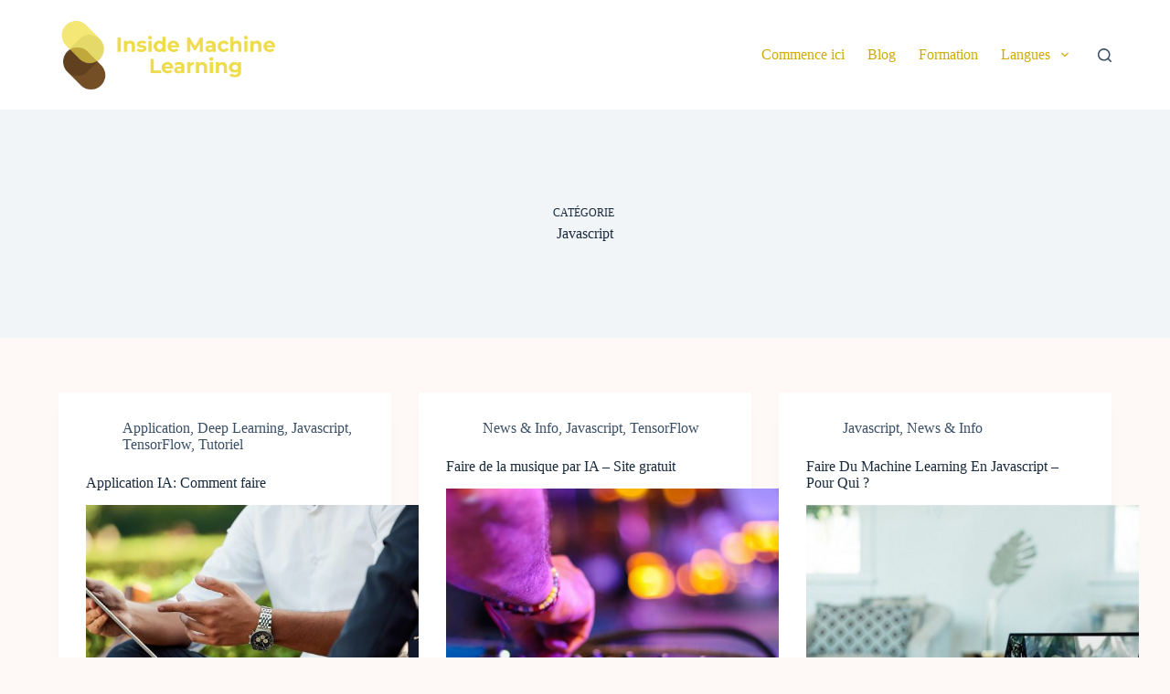

--- FILE ---
content_type: text/html; charset=UTF-8
request_url: https://inside-machinelearning.com/category/javascript/
body_size: 26946
content:
<!doctype html>
<html lang="fr-FR" prefix="og: https://ogp.me/ns#">
<head>
	
	<meta charset="UTF-8">
	<meta name="viewport" content="width=device-width, initial-scale=1, maximum-scale=5, viewport-fit=cover">
	<link rel="profile" href="https://gmpg.org/xfn/11">

	<link rel="alternate" href="https://inside-machinelearning.com/category/javascript/" hreflang="fr" />
<link rel="alternate" href="https://inside-machinelearning.com/en/category/javascript-en/" hreflang="en" />

<!-- Optimisation des moteurs de recherche par Rank Math - https://rankmath.com/ -->
<title>Javascript</title>
<meta name="robots" content="follow, noindex"/>
<meta property="og:locale" content="fr_FR" />
<meta property="og:type" content="article" />
<meta property="og:title" content="Javascript" />
<meta property="og:url" content="https://inside-machinelearning.com/category/javascript/" />
<meta property="og:site_name" content="Inside Machine Learning" />
<meta name="twitter:card" content="summary_large_image" />
<meta name="twitter:title" content="Javascript" />
<meta name="twitter:label1" content="Articles" />
<meta name="twitter:data1" content="3" />
<script type="application/ld+json" class="rank-math-schema">{"@context":"https://schema.org","@graph":[{"@type":"Organization","@id":"https://inside-machinelearning.com/#organization","name":"Inside Machine Learning","sameAs":["https://www.youtube.com/channel/UC9N3ZXjbtHYtm6IArROSBRg","https://fr.linkedin.com/company/insideml"]},{"@type":"WebSite","@id":"https://inside-machinelearning.com/#website","url":"https://inside-machinelearning.com","name":"Inside Machine Learning","publisher":{"@id":"https://inside-machinelearning.com/#organization"},"inLanguage":"fr-FR"},{"@type":"BreadcrumbList","@id":"https://inside-machinelearning.com/category/javascript/#breadcrumb","itemListElement":[{"@type":"ListItem","position":"1","item":{"@id":"https://inside-machinelearning.com","name":"Home"}},{"@type":"ListItem","position":"2","item":{"@id":"https://inside-machinelearning.com/category/javascript/","name":"Javascript"}}]},{"@type":"CollectionPage","@id":"https://inside-machinelearning.com/category/javascript/#webpage","url":"https://inside-machinelearning.com/category/javascript/","name":"Javascript","isPartOf":{"@id":"https://inside-machinelearning.com/#website"},"inLanguage":"fr-FR","breadcrumb":{"@id":"https://inside-machinelearning.com/category/javascript/#breadcrumb"}}]}</script>
<!-- /Extension Rank Math WordPress SEO -->

<link rel='dns-prefetch' href='//www.googletagmanager.com' />
<link rel='dns-prefetch' href='//fonts.googleapis.com' />
<link rel='dns-prefetch' href='//pagead2.googlesyndication.com' />
<link rel="alternate" type="application/rss+xml" title="Inside Machine Learning &raquo; Flux" href="https://inside-machinelearning.com/feed/" />
<link rel="alternate" type="application/rss+xml" title="Inside Machine Learning &raquo; Flux des commentaires" href="https://inside-machinelearning.com/comments/feed/" />
<link rel="alternate" type="application/rss+xml" title="Inside Machine Learning &raquo; Flux de la catégorie Javascript" href="https://inside-machinelearning.com/category/javascript/feed/" />
		<!-- This site uses the Google Analytics by MonsterInsights plugin v9.11.1 - Using Analytics tracking - https://www.monsterinsights.com/ -->
							<script src="//www.googletagmanager.com/gtag/js?id=G-5HNLRZTD5M"  data-cfasync="false" data-wpfc-render="false" async></script>
			<script data-cfasync="false" data-wpfc-render="false">
				var mi_version = '9.11.1';
				var mi_track_user = true;
				var mi_no_track_reason = '';
								var MonsterInsightsDefaultLocations = {"page_location":"https:\/\/inside-machinelearning.com\/category\/javascript\/"};
								if ( typeof MonsterInsightsPrivacyGuardFilter === 'function' ) {
					var MonsterInsightsLocations = (typeof MonsterInsightsExcludeQuery === 'object') ? MonsterInsightsPrivacyGuardFilter( MonsterInsightsExcludeQuery ) : MonsterInsightsPrivacyGuardFilter( MonsterInsightsDefaultLocations );
				} else {
					var MonsterInsightsLocations = (typeof MonsterInsightsExcludeQuery === 'object') ? MonsterInsightsExcludeQuery : MonsterInsightsDefaultLocations;
				}

								var disableStrs = [
										'ga-disable-G-5HNLRZTD5M',
									];

				/* Function to detect opted out users */
				function __gtagTrackerIsOptedOut() {
					for (var index = 0; index < disableStrs.length; index++) {
						if (document.cookie.indexOf(disableStrs[index] + '=true') > -1) {
							return true;
						}
					}

					return false;
				}

				/* Disable tracking if the opt-out cookie exists. */
				if (__gtagTrackerIsOptedOut()) {
					for (var index = 0; index < disableStrs.length; index++) {
						window[disableStrs[index]] = true;
					}
				}

				/* Opt-out function */
				function __gtagTrackerOptout() {
					for (var index = 0; index < disableStrs.length; index++) {
						document.cookie = disableStrs[index] + '=true; expires=Thu, 31 Dec 2099 23:59:59 UTC; path=/';
						window[disableStrs[index]] = true;
					}
				}

				if ('undefined' === typeof gaOptout) {
					function gaOptout() {
						__gtagTrackerOptout();
					}
				}
								window.dataLayer = window.dataLayer || [];

				window.MonsterInsightsDualTracker = {
					helpers: {},
					trackers: {},
				};
				if (mi_track_user) {
					function __gtagDataLayer() {
						dataLayer.push(arguments);
					}

					function __gtagTracker(type, name, parameters) {
						if (!parameters) {
							parameters = {};
						}

						if (parameters.send_to) {
							__gtagDataLayer.apply(null, arguments);
							return;
						}

						if (type === 'event') {
														parameters.send_to = monsterinsights_frontend.v4_id;
							var hookName = name;
							if (typeof parameters['event_category'] !== 'undefined') {
								hookName = parameters['event_category'] + ':' + name;
							}

							if (typeof MonsterInsightsDualTracker.trackers[hookName] !== 'undefined') {
								MonsterInsightsDualTracker.trackers[hookName](parameters);
							} else {
								__gtagDataLayer('event', name, parameters);
							}
							
						} else {
							__gtagDataLayer.apply(null, arguments);
						}
					}

					__gtagTracker('js', new Date());
					__gtagTracker('set', {
						'developer_id.dZGIzZG': true,
											});
					if ( MonsterInsightsLocations.page_location ) {
						__gtagTracker('set', MonsterInsightsLocations);
					}
										__gtagTracker('config', 'G-5HNLRZTD5M', {"forceSSL":"true","link_attribution":"true"} );
										window.gtag = __gtagTracker;										(function () {
						/* https://developers.google.com/analytics/devguides/collection/analyticsjs/ */
						/* ga and __gaTracker compatibility shim. */
						var noopfn = function () {
							return null;
						};
						var newtracker = function () {
							return new Tracker();
						};
						var Tracker = function () {
							return null;
						};
						var p = Tracker.prototype;
						p.get = noopfn;
						p.set = noopfn;
						p.send = function () {
							var args = Array.prototype.slice.call(arguments);
							args.unshift('send');
							__gaTracker.apply(null, args);
						};
						var __gaTracker = function () {
							var len = arguments.length;
							if (len === 0) {
								return;
							}
							var f = arguments[len - 1];
							if (typeof f !== 'object' || f === null || typeof f.hitCallback !== 'function') {
								if ('send' === arguments[0]) {
									var hitConverted, hitObject = false, action;
									if ('event' === arguments[1]) {
										if ('undefined' !== typeof arguments[3]) {
											hitObject = {
												'eventAction': arguments[3],
												'eventCategory': arguments[2],
												'eventLabel': arguments[4],
												'value': arguments[5] ? arguments[5] : 1,
											}
										}
									}
									if ('pageview' === arguments[1]) {
										if ('undefined' !== typeof arguments[2]) {
											hitObject = {
												'eventAction': 'page_view',
												'page_path': arguments[2],
											}
										}
									}
									if (typeof arguments[2] === 'object') {
										hitObject = arguments[2];
									}
									if (typeof arguments[5] === 'object') {
										Object.assign(hitObject, arguments[5]);
									}
									if ('undefined' !== typeof arguments[1].hitType) {
										hitObject = arguments[1];
										if ('pageview' === hitObject.hitType) {
											hitObject.eventAction = 'page_view';
										}
									}
									if (hitObject) {
										action = 'timing' === arguments[1].hitType ? 'timing_complete' : hitObject.eventAction;
										hitConverted = mapArgs(hitObject);
										__gtagTracker('event', action, hitConverted);
									}
								}
								return;
							}

							function mapArgs(args) {
								var arg, hit = {};
								var gaMap = {
									'eventCategory': 'event_category',
									'eventAction': 'event_action',
									'eventLabel': 'event_label',
									'eventValue': 'event_value',
									'nonInteraction': 'non_interaction',
									'timingCategory': 'event_category',
									'timingVar': 'name',
									'timingValue': 'value',
									'timingLabel': 'event_label',
									'page': 'page_path',
									'location': 'page_location',
									'title': 'page_title',
									'referrer' : 'page_referrer',
								};
								for (arg in args) {
																		if (!(!args.hasOwnProperty(arg) || !gaMap.hasOwnProperty(arg))) {
										hit[gaMap[arg]] = args[arg];
									} else {
										hit[arg] = args[arg];
									}
								}
								return hit;
							}

							try {
								f.hitCallback();
							} catch (ex) {
							}
						};
						__gaTracker.create = newtracker;
						__gaTracker.getByName = newtracker;
						__gaTracker.getAll = function () {
							return [];
						};
						__gaTracker.remove = noopfn;
						__gaTracker.loaded = true;
						window['__gaTracker'] = __gaTracker;
					})();
									} else {
										console.log("");
					(function () {
						function __gtagTracker() {
							return null;
						}

						window['__gtagTracker'] = __gtagTracker;
						window['gtag'] = __gtagTracker;
					})();
									}
			</script>
							<!-- / Google Analytics by MonsterInsights -->
		<style id='wp-img-auto-sizes-contain-inline-css'>
img:is([sizes=auto i],[sizes^="auto," i]){contain-intrinsic-size:3000px 1500px}
/*# sourceURL=wp-img-auto-sizes-contain-inline-css */
</style>
<style id='wp-block-library-inline-css'>
:root{--wp-block-synced-color:#7a00df;--wp-block-synced-color--rgb:122,0,223;--wp-bound-block-color:var(--wp-block-synced-color);--wp-editor-canvas-background:#ddd;--wp-admin-theme-color:#007cba;--wp-admin-theme-color--rgb:0,124,186;--wp-admin-theme-color-darker-10:#006ba1;--wp-admin-theme-color-darker-10--rgb:0,107,160.5;--wp-admin-theme-color-darker-20:#005a87;--wp-admin-theme-color-darker-20--rgb:0,90,135;--wp-admin-border-width-focus:2px}@media (min-resolution:192dpi){:root{--wp-admin-border-width-focus:1.5px}}.wp-element-button{cursor:pointer}:root .has-very-light-gray-background-color{background-color:#eee}:root .has-very-dark-gray-background-color{background-color:#313131}:root .has-very-light-gray-color{color:#eee}:root .has-very-dark-gray-color{color:#313131}:root .has-vivid-green-cyan-to-vivid-cyan-blue-gradient-background{background:linear-gradient(135deg,#00d084,#0693e3)}:root .has-purple-crush-gradient-background{background:linear-gradient(135deg,#34e2e4,#4721fb 50%,#ab1dfe)}:root .has-hazy-dawn-gradient-background{background:linear-gradient(135deg,#faaca8,#dad0ec)}:root .has-subdued-olive-gradient-background{background:linear-gradient(135deg,#fafae1,#67a671)}:root .has-atomic-cream-gradient-background{background:linear-gradient(135deg,#fdd79a,#004a59)}:root .has-nightshade-gradient-background{background:linear-gradient(135deg,#330968,#31cdcf)}:root .has-midnight-gradient-background{background:linear-gradient(135deg,#020381,#2874fc)}:root{--wp--preset--font-size--normal:16px;--wp--preset--font-size--huge:42px}.has-regular-font-size{font-size:1em}.has-larger-font-size{font-size:2.625em}.has-normal-font-size{font-size:var(--wp--preset--font-size--normal)}.has-huge-font-size{font-size:var(--wp--preset--font-size--huge)}.has-text-align-center{text-align:center}.has-text-align-left{text-align:left}.has-text-align-right{text-align:right}.has-fit-text{white-space:nowrap!important}#end-resizable-editor-section{display:none}.aligncenter{clear:both}.items-justified-left{justify-content:flex-start}.items-justified-center{justify-content:center}.items-justified-right{justify-content:flex-end}.items-justified-space-between{justify-content:space-between}.screen-reader-text{border:0;clip-path:inset(50%);height:1px;margin:-1px;overflow:hidden;padding:0;position:absolute;width:1px;word-wrap:normal!important}.screen-reader-text:focus{background-color:#ddd;clip-path:none;color:#444;display:block;font-size:1em;height:auto;left:5px;line-height:normal;padding:15px 23px 14px;text-decoration:none;top:5px;width:auto;z-index:100000}html :where(.has-border-color){border-style:solid}html :where([style*=border-top-color]){border-top-style:solid}html :where([style*=border-right-color]){border-right-style:solid}html :where([style*=border-bottom-color]){border-bottom-style:solid}html :where([style*=border-left-color]){border-left-style:solid}html :where([style*=border-width]){border-style:solid}html :where([style*=border-top-width]){border-top-style:solid}html :where([style*=border-right-width]){border-right-style:solid}html :where([style*=border-bottom-width]){border-bottom-style:solid}html :where([style*=border-left-width]){border-left-style:solid}html :where(img[class*=wp-image-]){height:auto;max-width:100%}:where(figure){margin:0 0 1em}html :where(.is-position-sticky){--wp-admin--admin-bar--position-offset:var(--wp-admin--admin-bar--height,0px)}@media screen and (max-width:600px){html :where(.is-position-sticky){--wp-admin--admin-bar--position-offset:0px}}

/*# sourceURL=wp-block-library-inline-css */
</style><style id='wp-block-heading-inline-css'>
h1:where(.wp-block-heading).has-background,h2:where(.wp-block-heading).has-background,h3:where(.wp-block-heading).has-background,h4:where(.wp-block-heading).has-background,h5:where(.wp-block-heading).has-background,h6:where(.wp-block-heading).has-background{padding:1.25em 2.375em}h1.has-text-align-left[style*=writing-mode]:where([style*=vertical-lr]),h1.has-text-align-right[style*=writing-mode]:where([style*=vertical-rl]),h2.has-text-align-left[style*=writing-mode]:where([style*=vertical-lr]),h2.has-text-align-right[style*=writing-mode]:where([style*=vertical-rl]),h3.has-text-align-left[style*=writing-mode]:where([style*=vertical-lr]),h3.has-text-align-right[style*=writing-mode]:where([style*=vertical-rl]),h4.has-text-align-left[style*=writing-mode]:where([style*=vertical-lr]),h4.has-text-align-right[style*=writing-mode]:where([style*=vertical-rl]),h5.has-text-align-left[style*=writing-mode]:where([style*=vertical-lr]),h5.has-text-align-right[style*=writing-mode]:where([style*=vertical-rl]),h6.has-text-align-left[style*=writing-mode]:where([style*=vertical-lr]),h6.has-text-align-right[style*=writing-mode]:where([style*=vertical-rl]){rotate:180deg}
/*# sourceURL=https://inside-machinelearning.com/wp-includes/blocks/heading/style.min.css */
</style>
<style id='wp-block-list-inline-css'>
ol,ul{box-sizing:border-box}:root :where(.wp-block-list.has-background){padding:1.25em 2.375em}
/*# sourceURL=https://inside-machinelearning.com/wp-includes/blocks/list/style.min.css */
</style>
<style id='wp-block-paragraph-inline-css'>
.is-small-text{font-size:.875em}.is-regular-text{font-size:1em}.is-large-text{font-size:2.25em}.is-larger-text{font-size:3em}.has-drop-cap:not(:focus):first-letter{float:left;font-size:8.4em;font-style:normal;font-weight:100;line-height:.68;margin:.05em .1em 0 0;text-transform:uppercase}body.rtl .has-drop-cap:not(:focus):first-letter{float:none;margin-left:.1em}p.has-drop-cap.has-background{overflow:hidden}:root :where(p.has-background){padding:1.25em 2.375em}:where(p.has-text-color:not(.has-link-color)) a{color:inherit}p.has-text-align-left[style*="writing-mode:vertical-lr"],p.has-text-align-right[style*="writing-mode:vertical-rl"]{rotate:180deg}
/*# sourceURL=https://inside-machinelearning.com/wp-includes/blocks/paragraph/style.min.css */
</style>
<style id='global-styles-inline-css'>
:root{--wp--preset--aspect-ratio--square: 1;--wp--preset--aspect-ratio--4-3: 4/3;--wp--preset--aspect-ratio--3-4: 3/4;--wp--preset--aspect-ratio--3-2: 3/2;--wp--preset--aspect-ratio--2-3: 2/3;--wp--preset--aspect-ratio--16-9: 16/9;--wp--preset--aspect-ratio--9-16: 9/16;--wp--preset--color--black: #000000;--wp--preset--color--cyan-bluish-gray: #abb8c3;--wp--preset--color--white: #ffffff;--wp--preset--color--pale-pink: #f78da7;--wp--preset--color--vivid-red: #cf2e2e;--wp--preset--color--luminous-vivid-orange: #ff6900;--wp--preset--color--luminous-vivid-amber: #fcb900;--wp--preset--color--light-green-cyan: #7bdcb5;--wp--preset--color--vivid-green-cyan: #00d084;--wp--preset--color--pale-cyan-blue: #8ed1fc;--wp--preset--color--vivid-cyan-blue: #0693e3;--wp--preset--color--vivid-purple: #9b51e0;--wp--preset--color--palette-color-1: var(--theme-palette-color-1, #d1aa00);--wp--preset--color--palette-color-2: var(--theme-palette-color-2, #b39200);--wp--preset--color--palette-color-3: var(--theme-palette-color-3, #3A4F66);--wp--preset--color--palette-color-4: var(--theme-palette-color-4, #192a3d);--wp--preset--color--palette-color-5: var(--theme-palette-color-5, #e1e8ed);--wp--preset--color--palette-color-6: var(--theme-palette-color-6, #f2f5f7);--wp--preset--color--palette-color-7: var(--theme-palette-color-7, #fef8f6);--wp--preset--color--palette-color-8: var(--theme-palette-color-8, #ffffff);--wp--preset--gradient--vivid-cyan-blue-to-vivid-purple: linear-gradient(135deg,rgb(6,147,227) 0%,rgb(155,81,224) 100%);--wp--preset--gradient--light-green-cyan-to-vivid-green-cyan: linear-gradient(135deg,rgb(122,220,180) 0%,rgb(0,208,130) 100%);--wp--preset--gradient--luminous-vivid-amber-to-luminous-vivid-orange: linear-gradient(135deg,rgb(252,185,0) 0%,rgb(255,105,0) 100%);--wp--preset--gradient--luminous-vivid-orange-to-vivid-red: linear-gradient(135deg,rgb(255,105,0) 0%,rgb(207,46,46) 100%);--wp--preset--gradient--very-light-gray-to-cyan-bluish-gray: linear-gradient(135deg,rgb(238,238,238) 0%,rgb(169,184,195) 100%);--wp--preset--gradient--cool-to-warm-spectrum: linear-gradient(135deg,rgb(74,234,220) 0%,rgb(151,120,209) 20%,rgb(207,42,186) 40%,rgb(238,44,130) 60%,rgb(251,105,98) 80%,rgb(254,248,76) 100%);--wp--preset--gradient--blush-light-purple: linear-gradient(135deg,rgb(255,206,236) 0%,rgb(152,150,240) 100%);--wp--preset--gradient--blush-bordeaux: linear-gradient(135deg,rgb(254,205,165) 0%,rgb(254,45,45) 50%,rgb(107,0,62) 100%);--wp--preset--gradient--luminous-dusk: linear-gradient(135deg,rgb(255,203,112) 0%,rgb(199,81,192) 50%,rgb(65,88,208) 100%);--wp--preset--gradient--pale-ocean: linear-gradient(135deg,rgb(255,245,203) 0%,rgb(182,227,212) 50%,rgb(51,167,181) 100%);--wp--preset--gradient--electric-grass: linear-gradient(135deg,rgb(202,248,128) 0%,rgb(113,206,126) 100%);--wp--preset--gradient--midnight: linear-gradient(135deg,rgb(2,3,129) 0%,rgb(40,116,252) 100%);--wp--preset--gradient--juicy-peach: linear-gradient(to right, #ffecd2 0%, #fcb69f 100%);--wp--preset--gradient--young-passion: linear-gradient(to right, #ff8177 0%, #ff867a 0%, #ff8c7f 21%, #f99185 52%, #cf556c 78%, #b12a5b 100%);--wp--preset--gradient--true-sunset: linear-gradient(to right, #fa709a 0%, #fee140 100%);--wp--preset--gradient--morpheus-den: linear-gradient(to top, #30cfd0 0%, #330867 100%);--wp--preset--gradient--plum-plate: linear-gradient(135deg, #667eea 0%, #764ba2 100%);--wp--preset--gradient--aqua-splash: linear-gradient(15deg, #13547a 0%, #80d0c7 100%);--wp--preset--gradient--love-kiss: linear-gradient(to top, #ff0844 0%, #ffb199 100%);--wp--preset--gradient--new-retrowave: linear-gradient(to top, #3b41c5 0%, #a981bb 49%, #ffc8a9 100%);--wp--preset--gradient--plum-bath: linear-gradient(to top, #cc208e 0%, #6713d2 100%);--wp--preset--gradient--high-flight: linear-gradient(to right, #0acffe 0%, #495aff 100%);--wp--preset--gradient--teen-party: linear-gradient(-225deg, #FF057C 0%, #8D0B93 50%, #321575 100%);--wp--preset--gradient--fabled-sunset: linear-gradient(-225deg, #231557 0%, #44107A 29%, #FF1361 67%, #FFF800 100%);--wp--preset--gradient--arielle-smile: radial-gradient(circle 248px at center, #16d9e3 0%, #30c7ec 47%, #46aef7 100%);--wp--preset--gradient--itmeo-branding: linear-gradient(180deg, #2af598 0%, #009efd 100%);--wp--preset--gradient--deep-blue: linear-gradient(to right, #6a11cb 0%, #2575fc 100%);--wp--preset--gradient--strong-bliss: linear-gradient(to right, #f78ca0 0%, #f9748f 19%, #fd868c 60%, #fe9a8b 100%);--wp--preset--gradient--sweet-period: linear-gradient(to top, #3f51b1 0%, #5a55ae 13%, #7b5fac 25%, #8f6aae 38%, #a86aa4 50%, #cc6b8e 62%, #f18271 75%, #f3a469 87%, #f7c978 100%);--wp--preset--gradient--purple-division: linear-gradient(to top, #7028e4 0%, #e5b2ca 100%);--wp--preset--gradient--cold-evening: linear-gradient(to top, #0c3483 0%, #a2b6df 100%, #6b8cce 100%, #a2b6df 100%);--wp--preset--gradient--mountain-rock: linear-gradient(to right, #868f96 0%, #596164 100%);--wp--preset--gradient--desert-hump: linear-gradient(to top, #c79081 0%, #dfa579 100%);--wp--preset--gradient--ethernal-constance: linear-gradient(to top, #09203f 0%, #537895 100%);--wp--preset--gradient--happy-memories: linear-gradient(-60deg, #ff5858 0%, #f09819 100%);--wp--preset--gradient--grown-early: linear-gradient(to top, #0ba360 0%, #3cba92 100%);--wp--preset--gradient--morning-salad: linear-gradient(-225deg, #B7F8DB 0%, #50A7C2 100%);--wp--preset--gradient--night-call: linear-gradient(-225deg, #AC32E4 0%, #7918F2 48%, #4801FF 100%);--wp--preset--gradient--mind-crawl: linear-gradient(-225deg, #473B7B 0%, #3584A7 51%, #30D2BE 100%);--wp--preset--gradient--angel-care: linear-gradient(-225deg, #FFE29F 0%, #FFA99F 48%, #FF719A 100%);--wp--preset--gradient--juicy-cake: linear-gradient(to top, #e14fad 0%, #f9d423 100%);--wp--preset--gradient--rich-metal: linear-gradient(to right, #d7d2cc 0%, #304352 100%);--wp--preset--gradient--mole-hall: linear-gradient(-20deg, #616161 0%, #9bc5c3 100%);--wp--preset--gradient--cloudy-knoxville: linear-gradient(120deg, #fdfbfb 0%, #ebedee 100%);--wp--preset--gradient--soft-grass: linear-gradient(to top, #c1dfc4 0%, #deecdd 100%);--wp--preset--gradient--saint-petersburg: linear-gradient(135deg, #f5f7fa 0%, #c3cfe2 100%);--wp--preset--gradient--everlasting-sky: linear-gradient(135deg, #fdfcfb 0%, #e2d1c3 100%);--wp--preset--gradient--kind-steel: linear-gradient(-20deg, #e9defa 0%, #fbfcdb 100%);--wp--preset--gradient--over-sun: linear-gradient(60deg, #abecd6 0%, #fbed96 100%);--wp--preset--gradient--premium-white: linear-gradient(to top, #d5d4d0 0%, #d5d4d0 1%, #eeeeec 31%, #efeeec 75%, #e9e9e7 100%);--wp--preset--gradient--clean-mirror: linear-gradient(45deg, #93a5cf 0%, #e4efe9 100%);--wp--preset--gradient--wild-apple: linear-gradient(to top, #d299c2 0%, #fef9d7 100%);--wp--preset--gradient--snow-again: linear-gradient(to top, #e6e9f0 0%, #eef1f5 100%);--wp--preset--gradient--confident-cloud: linear-gradient(to top, #dad4ec 0%, #dad4ec 1%, #f3e7e9 100%);--wp--preset--gradient--glass-water: linear-gradient(to top, #dfe9f3 0%, white 100%);--wp--preset--gradient--perfect-white: linear-gradient(-225deg, #E3FDF5 0%, #FFE6FA 100%);--wp--preset--font-size--small: 13px;--wp--preset--font-size--medium: 20px;--wp--preset--font-size--large: clamp(22px, 1.375rem + ((1vw - 3.2px) * 0.625), 30px);--wp--preset--font-size--x-large: clamp(30px, 1.875rem + ((1vw - 3.2px) * 1.563), 50px);--wp--preset--font-size--xx-large: clamp(45px, 2.813rem + ((1vw - 3.2px) * 2.734), 80px);--wp--preset--spacing--20: 0.44rem;--wp--preset--spacing--30: 0.67rem;--wp--preset--spacing--40: 1rem;--wp--preset--spacing--50: 1.5rem;--wp--preset--spacing--60: 2.25rem;--wp--preset--spacing--70: 3.38rem;--wp--preset--spacing--80: 5.06rem;--wp--preset--shadow--natural: 6px 6px 9px rgba(0, 0, 0, 0.2);--wp--preset--shadow--deep: 12px 12px 50px rgba(0, 0, 0, 0.4);--wp--preset--shadow--sharp: 6px 6px 0px rgba(0, 0, 0, 0.2);--wp--preset--shadow--outlined: 6px 6px 0px -3px rgb(255, 255, 255), 6px 6px rgb(0, 0, 0);--wp--preset--shadow--crisp: 6px 6px 0px rgb(0, 0, 0);}:root { --wp--style--global--content-size: var(--theme-block-max-width);--wp--style--global--wide-size: var(--theme-block-wide-max-width); }:where(body) { margin: 0; }.wp-site-blocks > .alignleft { float: left; margin-right: 2em; }.wp-site-blocks > .alignright { float: right; margin-left: 2em; }.wp-site-blocks > .aligncenter { justify-content: center; margin-left: auto; margin-right: auto; }:where(.wp-site-blocks) > * { margin-block-start: var(--theme-content-spacing); margin-block-end: 0; }:where(.wp-site-blocks) > :first-child { margin-block-start: 0; }:where(.wp-site-blocks) > :last-child { margin-block-end: 0; }:root { --wp--style--block-gap: var(--theme-content-spacing); }:root :where(.is-layout-flow) > :first-child{margin-block-start: 0;}:root :where(.is-layout-flow) > :last-child{margin-block-end: 0;}:root :where(.is-layout-flow) > *{margin-block-start: var(--theme-content-spacing);margin-block-end: 0;}:root :where(.is-layout-constrained) > :first-child{margin-block-start: 0;}:root :where(.is-layout-constrained) > :last-child{margin-block-end: 0;}:root :where(.is-layout-constrained) > *{margin-block-start: var(--theme-content-spacing);margin-block-end: 0;}:root :where(.is-layout-flex){gap: var(--theme-content-spacing);}:root :where(.is-layout-grid){gap: var(--theme-content-spacing);}.is-layout-flow > .alignleft{float: left;margin-inline-start: 0;margin-inline-end: 2em;}.is-layout-flow > .alignright{float: right;margin-inline-start: 2em;margin-inline-end: 0;}.is-layout-flow > .aligncenter{margin-left: auto !important;margin-right: auto !important;}.is-layout-constrained > .alignleft{float: left;margin-inline-start: 0;margin-inline-end: 2em;}.is-layout-constrained > .alignright{float: right;margin-inline-start: 2em;margin-inline-end: 0;}.is-layout-constrained > .aligncenter{margin-left: auto !important;margin-right: auto !important;}.is-layout-constrained > :where(:not(.alignleft):not(.alignright):not(.alignfull)){max-width: var(--wp--style--global--content-size);margin-left: auto !important;margin-right: auto !important;}.is-layout-constrained > .alignwide{max-width: var(--wp--style--global--wide-size);}body .is-layout-flex{display: flex;}.is-layout-flex{flex-wrap: wrap;align-items: center;}.is-layout-flex > :is(*, div){margin: 0;}body .is-layout-grid{display: grid;}.is-layout-grid > :is(*, div){margin: 0;}body{padding-top: 0px;padding-right: 0px;padding-bottom: 0px;padding-left: 0px;}:root :where(.wp-element-button, .wp-block-button__link){font-style: inherit;font-weight: inherit;letter-spacing: inherit;text-transform: inherit;}.has-black-color{color: var(--wp--preset--color--black) !important;}.has-cyan-bluish-gray-color{color: var(--wp--preset--color--cyan-bluish-gray) !important;}.has-white-color{color: var(--wp--preset--color--white) !important;}.has-pale-pink-color{color: var(--wp--preset--color--pale-pink) !important;}.has-vivid-red-color{color: var(--wp--preset--color--vivid-red) !important;}.has-luminous-vivid-orange-color{color: var(--wp--preset--color--luminous-vivid-orange) !important;}.has-luminous-vivid-amber-color{color: var(--wp--preset--color--luminous-vivid-amber) !important;}.has-light-green-cyan-color{color: var(--wp--preset--color--light-green-cyan) !important;}.has-vivid-green-cyan-color{color: var(--wp--preset--color--vivid-green-cyan) !important;}.has-pale-cyan-blue-color{color: var(--wp--preset--color--pale-cyan-blue) !important;}.has-vivid-cyan-blue-color{color: var(--wp--preset--color--vivid-cyan-blue) !important;}.has-vivid-purple-color{color: var(--wp--preset--color--vivid-purple) !important;}.has-palette-color-1-color{color: var(--wp--preset--color--palette-color-1) !important;}.has-palette-color-2-color{color: var(--wp--preset--color--palette-color-2) !important;}.has-palette-color-3-color{color: var(--wp--preset--color--palette-color-3) !important;}.has-palette-color-4-color{color: var(--wp--preset--color--palette-color-4) !important;}.has-palette-color-5-color{color: var(--wp--preset--color--palette-color-5) !important;}.has-palette-color-6-color{color: var(--wp--preset--color--palette-color-6) !important;}.has-palette-color-7-color{color: var(--wp--preset--color--palette-color-7) !important;}.has-palette-color-8-color{color: var(--wp--preset--color--palette-color-8) !important;}.has-black-background-color{background-color: var(--wp--preset--color--black) !important;}.has-cyan-bluish-gray-background-color{background-color: var(--wp--preset--color--cyan-bluish-gray) !important;}.has-white-background-color{background-color: var(--wp--preset--color--white) !important;}.has-pale-pink-background-color{background-color: var(--wp--preset--color--pale-pink) !important;}.has-vivid-red-background-color{background-color: var(--wp--preset--color--vivid-red) !important;}.has-luminous-vivid-orange-background-color{background-color: var(--wp--preset--color--luminous-vivid-orange) !important;}.has-luminous-vivid-amber-background-color{background-color: var(--wp--preset--color--luminous-vivid-amber) !important;}.has-light-green-cyan-background-color{background-color: var(--wp--preset--color--light-green-cyan) !important;}.has-vivid-green-cyan-background-color{background-color: var(--wp--preset--color--vivid-green-cyan) !important;}.has-pale-cyan-blue-background-color{background-color: var(--wp--preset--color--pale-cyan-blue) !important;}.has-vivid-cyan-blue-background-color{background-color: var(--wp--preset--color--vivid-cyan-blue) !important;}.has-vivid-purple-background-color{background-color: var(--wp--preset--color--vivid-purple) !important;}.has-palette-color-1-background-color{background-color: var(--wp--preset--color--palette-color-1) !important;}.has-palette-color-2-background-color{background-color: var(--wp--preset--color--palette-color-2) !important;}.has-palette-color-3-background-color{background-color: var(--wp--preset--color--palette-color-3) !important;}.has-palette-color-4-background-color{background-color: var(--wp--preset--color--palette-color-4) !important;}.has-palette-color-5-background-color{background-color: var(--wp--preset--color--palette-color-5) !important;}.has-palette-color-6-background-color{background-color: var(--wp--preset--color--palette-color-6) !important;}.has-palette-color-7-background-color{background-color: var(--wp--preset--color--palette-color-7) !important;}.has-palette-color-8-background-color{background-color: var(--wp--preset--color--palette-color-8) !important;}.has-black-border-color{border-color: var(--wp--preset--color--black) !important;}.has-cyan-bluish-gray-border-color{border-color: var(--wp--preset--color--cyan-bluish-gray) !important;}.has-white-border-color{border-color: var(--wp--preset--color--white) !important;}.has-pale-pink-border-color{border-color: var(--wp--preset--color--pale-pink) !important;}.has-vivid-red-border-color{border-color: var(--wp--preset--color--vivid-red) !important;}.has-luminous-vivid-orange-border-color{border-color: var(--wp--preset--color--luminous-vivid-orange) !important;}.has-luminous-vivid-amber-border-color{border-color: var(--wp--preset--color--luminous-vivid-amber) !important;}.has-light-green-cyan-border-color{border-color: var(--wp--preset--color--light-green-cyan) !important;}.has-vivid-green-cyan-border-color{border-color: var(--wp--preset--color--vivid-green-cyan) !important;}.has-pale-cyan-blue-border-color{border-color: var(--wp--preset--color--pale-cyan-blue) !important;}.has-vivid-cyan-blue-border-color{border-color: var(--wp--preset--color--vivid-cyan-blue) !important;}.has-vivid-purple-border-color{border-color: var(--wp--preset--color--vivid-purple) !important;}.has-palette-color-1-border-color{border-color: var(--wp--preset--color--palette-color-1) !important;}.has-palette-color-2-border-color{border-color: var(--wp--preset--color--palette-color-2) !important;}.has-palette-color-3-border-color{border-color: var(--wp--preset--color--palette-color-3) !important;}.has-palette-color-4-border-color{border-color: var(--wp--preset--color--palette-color-4) !important;}.has-palette-color-5-border-color{border-color: var(--wp--preset--color--palette-color-5) !important;}.has-palette-color-6-border-color{border-color: var(--wp--preset--color--palette-color-6) !important;}.has-palette-color-7-border-color{border-color: var(--wp--preset--color--palette-color-7) !important;}.has-palette-color-8-border-color{border-color: var(--wp--preset--color--palette-color-8) !important;}.has-vivid-cyan-blue-to-vivid-purple-gradient-background{background: var(--wp--preset--gradient--vivid-cyan-blue-to-vivid-purple) !important;}.has-light-green-cyan-to-vivid-green-cyan-gradient-background{background: var(--wp--preset--gradient--light-green-cyan-to-vivid-green-cyan) !important;}.has-luminous-vivid-amber-to-luminous-vivid-orange-gradient-background{background: var(--wp--preset--gradient--luminous-vivid-amber-to-luminous-vivid-orange) !important;}.has-luminous-vivid-orange-to-vivid-red-gradient-background{background: var(--wp--preset--gradient--luminous-vivid-orange-to-vivid-red) !important;}.has-very-light-gray-to-cyan-bluish-gray-gradient-background{background: var(--wp--preset--gradient--very-light-gray-to-cyan-bluish-gray) !important;}.has-cool-to-warm-spectrum-gradient-background{background: var(--wp--preset--gradient--cool-to-warm-spectrum) !important;}.has-blush-light-purple-gradient-background{background: var(--wp--preset--gradient--blush-light-purple) !important;}.has-blush-bordeaux-gradient-background{background: var(--wp--preset--gradient--blush-bordeaux) !important;}.has-luminous-dusk-gradient-background{background: var(--wp--preset--gradient--luminous-dusk) !important;}.has-pale-ocean-gradient-background{background: var(--wp--preset--gradient--pale-ocean) !important;}.has-electric-grass-gradient-background{background: var(--wp--preset--gradient--electric-grass) !important;}.has-midnight-gradient-background{background: var(--wp--preset--gradient--midnight) !important;}.has-juicy-peach-gradient-background{background: var(--wp--preset--gradient--juicy-peach) !important;}.has-young-passion-gradient-background{background: var(--wp--preset--gradient--young-passion) !important;}.has-true-sunset-gradient-background{background: var(--wp--preset--gradient--true-sunset) !important;}.has-morpheus-den-gradient-background{background: var(--wp--preset--gradient--morpheus-den) !important;}.has-plum-plate-gradient-background{background: var(--wp--preset--gradient--plum-plate) !important;}.has-aqua-splash-gradient-background{background: var(--wp--preset--gradient--aqua-splash) !important;}.has-love-kiss-gradient-background{background: var(--wp--preset--gradient--love-kiss) !important;}.has-new-retrowave-gradient-background{background: var(--wp--preset--gradient--new-retrowave) !important;}.has-plum-bath-gradient-background{background: var(--wp--preset--gradient--plum-bath) !important;}.has-high-flight-gradient-background{background: var(--wp--preset--gradient--high-flight) !important;}.has-teen-party-gradient-background{background: var(--wp--preset--gradient--teen-party) !important;}.has-fabled-sunset-gradient-background{background: var(--wp--preset--gradient--fabled-sunset) !important;}.has-arielle-smile-gradient-background{background: var(--wp--preset--gradient--arielle-smile) !important;}.has-itmeo-branding-gradient-background{background: var(--wp--preset--gradient--itmeo-branding) !important;}.has-deep-blue-gradient-background{background: var(--wp--preset--gradient--deep-blue) !important;}.has-strong-bliss-gradient-background{background: var(--wp--preset--gradient--strong-bliss) !important;}.has-sweet-period-gradient-background{background: var(--wp--preset--gradient--sweet-period) !important;}.has-purple-division-gradient-background{background: var(--wp--preset--gradient--purple-division) !important;}.has-cold-evening-gradient-background{background: var(--wp--preset--gradient--cold-evening) !important;}.has-mountain-rock-gradient-background{background: var(--wp--preset--gradient--mountain-rock) !important;}.has-desert-hump-gradient-background{background: var(--wp--preset--gradient--desert-hump) !important;}.has-ethernal-constance-gradient-background{background: var(--wp--preset--gradient--ethernal-constance) !important;}.has-happy-memories-gradient-background{background: var(--wp--preset--gradient--happy-memories) !important;}.has-grown-early-gradient-background{background: var(--wp--preset--gradient--grown-early) !important;}.has-morning-salad-gradient-background{background: var(--wp--preset--gradient--morning-salad) !important;}.has-night-call-gradient-background{background: var(--wp--preset--gradient--night-call) !important;}.has-mind-crawl-gradient-background{background: var(--wp--preset--gradient--mind-crawl) !important;}.has-angel-care-gradient-background{background: var(--wp--preset--gradient--angel-care) !important;}.has-juicy-cake-gradient-background{background: var(--wp--preset--gradient--juicy-cake) !important;}.has-rich-metal-gradient-background{background: var(--wp--preset--gradient--rich-metal) !important;}.has-mole-hall-gradient-background{background: var(--wp--preset--gradient--mole-hall) !important;}.has-cloudy-knoxville-gradient-background{background: var(--wp--preset--gradient--cloudy-knoxville) !important;}.has-soft-grass-gradient-background{background: var(--wp--preset--gradient--soft-grass) !important;}.has-saint-petersburg-gradient-background{background: var(--wp--preset--gradient--saint-petersburg) !important;}.has-everlasting-sky-gradient-background{background: var(--wp--preset--gradient--everlasting-sky) !important;}.has-kind-steel-gradient-background{background: var(--wp--preset--gradient--kind-steel) !important;}.has-over-sun-gradient-background{background: var(--wp--preset--gradient--over-sun) !important;}.has-premium-white-gradient-background{background: var(--wp--preset--gradient--premium-white) !important;}.has-clean-mirror-gradient-background{background: var(--wp--preset--gradient--clean-mirror) !important;}.has-wild-apple-gradient-background{background: var(--wp--preset--gradient--wild-apple) !important;}.has-snow-again-gradient-background{background: var(--wp--preset--gradient--snow-again) !important;}.has-confident-cloud-gradient-background{background: var(--wp--preset--gradient--confident-cloud) !important;}.has-glass-water-gradient-background{background: var(--wp--preset--gradient--glass-water) !important;}.has-perfect-white-gradient-background{background: var(--wp--preset--gradient--perfect-white) !important;}.has-small-font-size{font-size: var(--wp--preset--font-size--small) !important;}.has-medium-font-size{font-size: var(--wp--preset--font-size--medium) !important;}.has-large-font-size{font-size: var(--wp--preset--font-size--large) !important;}.has-x-large-font-size{font-size: var(--wp--preset--font-size--x-large) !important;}.has-xx-large-font-size{font-size: var(--wp--preset--font-size--xx-large) !important;}
/*# sourceURL=global-styles-inline-css */
</style>

<link rel='stylesheet' id='jquery-lazyloadxt-spinner-css-css' href='//inside-machinelearning.com/wp-content/plugins/a3-lazy-load/assets/css/jquery.lazyloadxt.spinner.css?ver=6.9' media='all' />
<link rel='stylesheet' id='a3a3_lazy_load-css' href='//inside-machinelearning.com/wp-content/uploads/sass/a3_lazy_load.min.css?ver=1626363148' media='all' />
<link rel='stylesheet' id='blocksy-fonts-font-source-google-css' href='https://fonts.googleapis.com/css2?family=Poppins:wght@400;500;600;700&#038;display=swap' media='all' />
<link rel='stylesheet' id='ct-main-styles-css' href='https://inside-machinelearning.com/wp-content/themes/blocksy/static/bundle/main.min.css?ver=2.0.56' media='all' />
<link rel='stylesheet' id='ct-page-title-styles-css' href='https://inside-machinelearning.com/wp-content/themes/blocksy/static/bundle/page-title.min.css?ver=2.0.56' media='all' />
<link rel='stylesheet' id='boxzilla-css' href='https://inside-machinelearning.com/wp-content/plugins/boxzilla/assets/css/styles.css?ver=3.3.1' media='all' />
<script src="https://inside-machinelearning.com/wp-content/plugins/google-analytics-for-wordpress/assets/js/frontend-gtag.min.js?ver=9.11.1" id="monsterinsights-frontend-script-js" async data-wp-strategy="async"></script>
<script data-cfasync="false" data-wpfc-render="false" id='monsterinsights-frontend-script-js-extra'>var monsterinsights_frontend = {"js_events_tracking":"true","download_extensions":"doc,pdf,ppt,zip,xls,docx,pptx,xlsx","inbound_paths":"[]","home_url":"https:\/\/inside-machinelearning.com","hash_tracking":"false","v4_id":"G-5HNLRZTD5M"};</script>
<script src="https://inside-machinelearning.com/wp-includes/js/jquery/jquery.min.js?ver=3.7.1" id="jquery-core-js"></script>
<script src="https://inside-machinelearning.com/wp-includes/js/jquery/jquery-migrate.min.js?ver=3.4.1" id="jquery-migrate-js"></script>

<!-- Extrait de code de la balise Google (gtag.js) ajouté par Site Kit -->

<!-- Extrait Google Analytics ajouté par Site Kit -->
<script src="https://www.googletagmanager.com/gtag/js?id=G-8R3TS8YMDF" id="google_gtagjs-js" async></script>
<script id="google_gtagjs-js-after">
window.dataLayer = window.dataLayer || [];function gtag(){dataLayer.push(arguments);}
gtag("set","linker",{"domains":["inside-machinelearning.com"]});
gtag("js", new Date());
gtag("set", "developer_id.dZTNiMT", true);
gtag("config", "G-8R3TS8YMDF");
//# sourceURL=google_gtagjs-js-after
</script>

<!-- Extrait de code de la balise Google de fin (gtag.js) ajouté par Site Kit -->
<link rel="https://api.w.org/" href="https://inside-machinelearning.com/wp-json/" /><link rel="alternate" title="JSON" type="application/json" href="https://inside-machinelearning.com/wp-json/wp/v2/categories/125" /><link rel="EditURI" type="application/rsd+xml" title="RSD" href="https://inside-machinelearning.com/xmlrpc.php?rsd" />
<meta name="generator" content="WordPress 6.9" />
<meta name="generator" content="Site Kit by Google 1.140.0" /><noscript><link rel='stylesheet' href='https://inside-machinelearning.com/wp-content/themes/blocksy/static/bundle/no-scripts.min.css' type='text/css'></noscript>
<style id="ct-main-styles-inline-css">[data-header*="type-1"] .ct-header [data-id="logo"] .site-logo-container {--logo-max-height:80px;} [data-header*="type-1"] .ct-header [data-id="logo"] .site-title {--theme-font-weight:700;--theme-font-size:25px;--theme-line-height:1.5;--theme-link-initial-color:var(--theme-palette-color-4);} [data-header*="type-1"] .ct-header [data-id="logo"] {--margin:10px px !important;} [data-header*="type-1"] .ct-header [data-id="menu"] > ul > li > a {--theme-font-weight:700;--theme-text-transform:uppercase;--theme-font-size:16px;--theme-line-height:1.3;--theme-link-initial-color:var(--color);--theme-link-hover-color:#d1aa00;--theme-link-active-color:#d1aa00;} [data-header*="type-1"] .ct-header [data-id="menu"][data-menu*="type-3"] > ul > li > a {--theme-link-hover-color:#ffffff;--theme-link-active-color:#ffffff;} [data-header*="type-1"] .ct-header [data-id="menu"] {--menu-indicator-hover-color:#d1aa00;--menu-indicator-active-color:#d1aa00;} [data-header*="type-1"] .ct-header [data-id="menu"] .sub-menu .ct-menu-link {--theme-link-initial-color:var(--theme-palette-color-3);--theme-link-hover-color:#d1aa00;--theme-link-active-color:#d1aa00;--theme-font-weight:500;--theme-font-size:12px;} [data-header*="type-1"] .ct-header [data-id="menu"] .sub-menu {--dropdown-background-color:var(--theme-palette-color-8);--dropdown-divider:1px dashed rgba(255, 255, 255, 0.1);--theme-box-shadow:0px 10px 20px rgba(41, 51, 61, 0.1);--theme-border-radius:0px 0px 2px 2px;} [data-header*="type-1"] .ct-header [data-row*="middle"] {--height:120px;background-color:var(--theme-palette-color-8);background-image:none;--theme-border-top:none;--theme-border-bottom:none;--theme-box-shadow:none;} [data-header*="type-1"] .ct-header [data-row*="middle"] > div {--theme-border-top:none;--theme-border-bottom:none;} [data-header*="type-1"] [data-id="mobile-menu"] {--theme-font-weight:700;--theme-font-size:20px;--theme-link-initial-color:#ffffff;--mobile-menu-divider:none;} [data-header*="type-1"] #offcanvas {--theme-box-shadow:0px 0px 70px rgba(0, 0, 0, 0.35);--side-panel-width:500px;} [data-header*="type-1"] #offcanvas .ct-panel-inner {background-color:rgba(18, 21, 25, 0.98);} [data-header*="type-1"] #search-modal .ct-search-results {--theme-font-weight:500;--theme-font-size:14px;--theme-line-height:1.4;} [data-header*="type-1"] #search-modal .ct-search-form {--theme-link-initial-color:#ffffff;--theme-link-hover-color:#d1aa00;--theme-form-text-initial-color:#ffffff;--theme-form-text-focus-color:#ffffff;--theme-form-field-border-initial-color:rgba(255, 255, 255, 0.2);--theme-button-background-initial-color:#d1aa00;--theme-button-background-hover-color:#d1aa00;} [data-header*="type-1"] #search-modal {background-color:rgba(18, 21, 25, 0.98);} [data-header*="type-1"] [data-id="trigger"] {--theme-icon-size:18px;} [data-header*="type-1"] {--header-height:120px;} [data-header*="type-1"] .ct-header {background-image:none;} [data-footer*="type-1"] .ct-footer [data-row*="bottom"] > div {--container-spacing:25px;--theme-border:none;--grid-template-columns:initial;} [data-footer*="type-1"] .ct-footer [data-row*="bottom"] .widget-title {--theme-font-size:16px;} [data-footer*="type-1"] .ct-footer [data-row*="bottom"] {background-color:transparent;} [data-footer*="type-1"] [data-id="copyright"] {--theme-font-weight:400;--theme-font-size:15px;--theme-line-height:1.3;} [data-footer*="type-1"] .ct-footer {background-color:var(--theme-palette-color-6);}:root {--theme-font-family:Poppins, Sans-Serif;--theme-font-weight:400;--theme-text-transform:none;--theme-text-decoration:none;--theme-font-size:20px;--theme-line-height:1.65;--theme-letter-spacing:0em;--theme-button-font-weight:500;--theme-button-font-size:15px;--has-classic-forms:var(--false);--has-modern-forms:var(--true);--theme-form-field-border-initial-color:var(--border-color);--theme-form-field-border-focus-color:var(--theme-palette-color-4);--theme-form-field-border-width:0 0 1px 0;--form-selection-control-border-width:1px;--theme-form-select-background-active-color:#d1aa00;--theme-form-selection-field-initial-color:var(--border-color);--theme-form-selection-field-active-color:#d1aa00;--theme-palette-color-1:#d1aa00;--theme-palette-color-2:#b39200;--theme-palette-color-3:#3A4F66;--theme-palette-color-4:#192a3d;--theme-palette-color-5:#e1e8ed;--theme-palette-color-6:#f2f5f7;--theme-palette-color-7:#fef8f6;--theme-palette-color-8:#ffffff;--theme-text-color:var(--theme-palette-color-3);--theme-link-initial-color:var(--theme-palette-color-1);--theme-link-hover-color:var(--theme-palette-color-2);--theme-selection-text-color:#ffffff;--theme-selection-background-color:var(--theme-palette-color-1);--theme-border-color:var(--theme-palette-color-5);--theme-headings-color:var(--theme-palette-color-4);--theme-content-spacing:1.5em;--theme-button-min-height:40px;--theme-button-shadow:none;--theme-button-transform:none;--theme-button-text-initial-color:var(--theme-palette-color-8);--theme-button-text-hover-color:#d1aa00;--theme-button-background-initial-color:#d1aa00;--theme-button-background-hover-color:var(--theme-palette-color-8);--theme-button-border-hover-color:#d1aa00;--theme-button-border:2px solid #d1aa00;--theme-button-border-radius:3px;--theme-button-padding:5px 20px;--theme-normal-container-max-width:1290px;--theme-content-vertical-spacing:60px;--theme-container-edge-spacing:90vw;--theme-narrow-container-max-width:750px;--theme-wide-offset:130px;}h1 {--theme-font-weight:700;--theme-font-size:45px;--theme-line-height:1.5;}h2 {--theme-font-weight:700;--theme-font-size:40px;--theme-line-height:1.5;}h3 {--theme-font-weight:700;--theme-font-size:35px;--theme-line-height:1.5;}h4 {--theme-font-weight:700;--theme-font-size:30px;--theme-line-height:1.5;}h5 {--theme-font-weight:700;--theme-font-size:25px;--theme-line-height:1.5;}h6 {--theme-font-weight:700;--theme-font-size:20px;--theme-line-height:1.5;}.wp-block-pullquote {--theme-font-family:Georgia;--theme-font-weight:600;--theme-font-size:25px;}code, kbd, samp, pre {--theme-font-family:monospace;--theme-font-weight:400;--theme-font-size:16px;}figcaption {--theme-font-size:14px;}.ct-sidebar .widget-title {--theme-font-size:20px;}.ct-breadcrumbs {--theme-font-weight:600;--theme-text-transform:uppercase;--theme-font-size:12px;}body {background-color:var(--theme-palette-color-7);background-image:none;} [data-prefix="single_blog_post"] .entry-header .page-title {--theme-font-size:30px;} [data-prefix="single_blog_post"] .entry-header .entry-meta {--theme-font-weight:600;--theme-text-transform:uppercase;--theme-font-size:12px;--theme-line-height:1.3;} [data-prefix="categories"] .entry-header .page-title {--theme-font-size:30px;} [data-prefix="categories"] .entry-header .entry-meta {--theme-font-weight:600;--theme-text-transform:uppercase;--theme-font-size:12px;--theme-line-height:1.3;} [data-prefix="categories"] .hero-section[data-type="type-2"] {background-color:var(--theme-palette-color-6);background-image:none;--container-padding:30px 0;} [data-prefix="search"] .entry-header .page-title {--theme-font-size:30px;} [data-prefix="search"] .entry-header .entry-meta {--theme-font-weight:600;--theme-text-transform:uppercase;--theme-font-size:12px;--theme-line-height:1.3;} [data-prefix="author"] .entry-header .page-title {--theme-font-size:30px;} [data-prefix="author"] .entry-header .entry-meta {--theme-font-weight:600;--theme-text-transform:uppercase;--theme-font-size:12px;--theme-line-height:1.3;} [data-prefix="author"] .hero-section[data-type="type-2"] {background-color:var(--theme-palette-color-6);background-image:none;--container-padding:50px 0px;} [data-prefix="single_page"] .entry-header .page-title {--theme-font-size:30px;} [data-prefix="single_page"] .entry-header .entry-meta {--theme-font-weight:600;--theme-text-transform:uppercase;--theme-font-size:12px;--theme-line-height:1.3;} [data-prefix="single_page"] .hero-section[data-type="type-1"] {--alignment:center;--margin-bottom:40px;} [data-pagination="simple"], [data-pagination="next_prev"] {--theme-link-hover-color:var(--theme-palette-color-1);} [data-prefix="blog"] .entries {--grid-template-columns:repeat(3, minmax(0, 1fr));--grid-columns-gap:30px;} [data-prefix="blog"] .entry-card .entry-title {--theme-font-size:20px;--theme-line-height:1.3;--theme-link-hover-color:var(--theme-palette-color-1);} [data-prefix="blog"] .entry-excerpt {--theme-font-size:16px;} [data-prefix="blog"] .entry-card .entry-meta {--theme-font-weight:600;--theme-text-transform:uppercase;--theme-font-size:12px;} [data-prefix="blog"] .entry-card {--card-inner-spacing:30px;background-color:var(--theme-palette-color-8);--theme-box-shadow:0px 12px 18px -6px rgba(34, 56, 101, 0.04);--text-horizontal-alignment:left;--horizontal-alignment:flex-start;} [data-prefix="blog"] [data-archive="default"] .card-content .ct-media-container {--card-element-spacing:30px;} [data-prefix="blog"] [data-archive="default"] .card-content .entry-meta[data-id="UyHXBC"] {--card-element-spacing:15px;} [data-prefix="categories"] .entries {--grid-template-columns:repeat(3, minmax(0, 1fr));} [data-prefix="categories"] .entry-card .entry-title {--theme-font-size:20px;--theme-line-height:1.3;} [data-prefix="categories"] .entry-card .entry-meta {--theme-font-weight:600;--theme-text-transform:uppercase;--theme-font-size:12px;} [data-prefix="categories"] .entry-card {background-color:var(--theme-palette-color-8);--theme-box-shadow:0px 12px 18px -6px rgba(34, 56, 101, 0.04);} [data-prefix="categories"] [data-archive="default"] .card-content .entry-meta[data-id="defaul"] {--card-element-spacing:15px;} [data-prefix="categories"] [data-archive="default"] .card-content .ct-media-container {--card-element-spacing:30px;} [data-prefix="author"] .entries {--grid-template-columns:repeat(3, minmax(0, 1fr));} [data-prefix="author"] .entry-card .entry-title {--theme-font-size:20px;--theme-line-height:1.3;} [data-prefix="author"] .entry-card .entry-meta {--theme-font-weight:600;--theme-text-transform:uppercase;--theme-font-size:12px;} [data-prefix="author"] .entry-card {background-color:var(--theme-palette-color-8);--theme-box-shadow:0px 12px 18px -6px rgba(34, 56, 101, 0.04);} [data-prefix="author"] [data-archive="default"] .card-content .entry-meta[data-id="defaul"] {--card-element-spacing:15px;} [data-prefix="author"] [data-archive="default"] .card-content .ct-media-container {--card-element-spacing:30px;} [data-prefix="search"] .entry-card .entry-title {--theme-font-size:20px;--theme-line-height:1.3;} [data-prefix="search"] .entry-card .entry-meta {--theme-font-weight:600;--theme-text-transform:uppercase;--theme-font-size:12px;} [data-prefix="search"] .entry-card {background-color:var(--theme-palette-color-8);--theme-box-shadow:0px 12px 18px -6px rgba(34, 56, 101, 0.04);} [data-prefix="search"] [data-archive="default"] .card-content .entry-meta[data-id="gLsEY1"] {--card-element-spacing:15px;} [data-prefix="search"] [data-archive="default"] .card-content .ct-media-container {--card-element-spacing:30px;} [data-prefix="search"] [data-archive="default"] .card-content .entry-meta[data-id="r-7Zii"] {--card-element-spacing:15px;}form textarea {--theme-form-field-height:170px;}.ct-sidebar {--theme-link-initial-color:var(--theme-text-color);} [data-sidebar] > aside {--sidebar-inner-spacing:25px;}aside[data-type="type-2"] {--theme-border:none;--theme-box-shadow:0px 12px 18px -6px rgba(34, 56, 101, 0.04);} [data-prefix="single_blog_post"] .ct-related-posts-container {background-color:var(--theme-palette-color-6);} [data-prefix="single_blog_post"] .ct-related-posts .related-entry-title {--theme-font-size:16px;} [data-prefix="single_blog_post"] .ct-related-posts .entry-meta {--theme-font-size:14px;} [data-prefix="single_blog_post"] .ct-related-posts {--grid-template-columns:repeat(3, 1fr);} [data-prefix="single_blog_post"] [class*="ct-container"] > article[class*="post"] {--has-boxed:var(--true);--has-wide:var(--false);background-color:var(--has-background, var(--theme-palette-color-8));--theme-boxed-content-border-radius:3px;--theme-boxed-content-spacing:40px;--theme-boxed-content-box-shadow:0px 12px 18px -6px rgba(0, 0, 0, 0.1);} [data-prefix="single_page"] [class*="ct-container"] > article[class*="post"] {--has-boxed:var(--true);--has-wide:var(--false);background-color:var(--has-background, var(--theme-palette-color-8));--theme-boxed-content-border-radius:3px;--theme-boxed-content-spacing:40px 120px;--theme-boxed-content-box-shadow:0px 12px 18px -6px rgba(0, 0, 0, 0.1);}@media (max-width: 999.98px) {[data-header*="type-1"] .ct-header [data-id="logo"] {--margin:10px 0px !important;} [data-header*="type-1"] .ct-header [data-row*="middle"] {--height:70px;} [data-header*="type-1"] #offcanvas {--side-panel-width:65vw;} [data-header*="type-1"] {--header-height:70px;} [data-footer*="type-1"] .ct-footer [data-row*="bottom"] > div {--grid-template-columns:initial;} [data-prefix="blog"] .entries {--grid-template-columns:repeat(2, minmax(0, 1fr));} [data-prefix="categories"] .entries {--grid-template-columns:repeat(2, minmax(0, 1fr));} [data-prefix="author"] .entries {--grid-template-columns:repeat(2, minmax(0, 1fr));} [data-prefix="single_blog_post"] .ct-related-posts {--grid-template-columns:repeat(2, 1fr);} [data-prefix="single_blog_post"] [class*="ct-container"] > article[class*="post"] {--theme-boxed-content-spacing:35px;} [data-prefix="single_page"] [class*="ct-container"] > article[class*="post"] {--theme-boxed-content-spacing:35px;}}@media (max-width: 689.98px) {[data-header*="type-1"] #offcanvas {--side-panel-width:90vw;} [data-footer*="type-1"] .ct-footer [data-row*="bottom"] > div {--container-spacing:15px;--grid-template-columns:initial;}h2 {--theme-font-size:34px;} [data-prefix="categories"] .hero-section[data-type="type-2"] {--container-padding:20px 0;} [data-prefix="blog"] .entries {--grid-template-columns:repeat(1, minmax(0, 1fr));} [data-prefix="blog"] .entry-card .entry-title {--theme-font-size:18px;} [data-prefix="categories"] .entries {--grid-template-columns:repeat(1, minmax(0, 1fr));} [data-prefix="categories"] .entry-card .entry-title {--theme-font-size:18px;} [data-prefix="author"] .entries {--grid-template-columns:repeat(1, minmax(0, 1fr));} [data-prefix="author"] .entry-card .entry-title {--theme-font-size:18px;} [data-prefix="search"] .entry-card .entry-title {--theme-font-size:18px;}:root {--theme-content-vertical-spacing:50px;--theme-container-edge-spacing:88vw;} [data-prefix="single_blog_post"] .ct-related-posts {--grid-template-columns:repeat(1, 1fr);} [data-prefix="single_blog_post"] [class*="ct-container"] > article[class*="post"] {--has-boxed:var(--false);--has-wide:var(--true);--theme-boxed-content-spacing:20px;} [data-prefix="single_page"] {background-color:var(--theme-palette-color-8);} [data-prefix="single_page"] [class*="ct-container"] > article[class*="post"] {--theme-boxed-content-spacing:20px;--theme-boxed-content-box-shadow:0px 12px 18px -6px rgba(0, 0, 0, 0);}}</style>

<!-- Balises Meta Google AdSense ajoutées par Site Kit -->
<meta name="google-adsense-platform-account" content="ca-host-pub-2644536267352236">
<meta name="google-adsense-platform-domain" content="sitekit.withgoogle.com">
<!-- Fin des balises Meta End Google AdSense ajoutées par Site Kit -->
<style type="text/css">.broken_link, a.broken_link {
	text-decoration: line-through;
}</style><script>(()=>{var o=[],i={};["on","off","toggle","show"].forEach((l=>{i[l]=function(){o.push([l,arguments])}})),window.Boxzilla=i,window.boxzilla_queue=o})();</script>
<!-- Extrait Google AdSense ajouté par Site Kit -->
<script async src="https://pagead2.googlesyndication.com/pagead/js/adsbygoogle.js?client=ca-pub-6402564340188140&amp;host=ca-host-pub-2644536267352236" crossorigin="anonymous"></script>

<!-- Arrêter l&#039;extrait Google AdSense ajouté par Site Kit -->
<link rel="icon" href="https://inside-machinelearning.com/wp-content/uploads/2022/06/cropped-logo-32x32.png" sizes="32x32" />
<link rel="icon" href="https://inside-machinelearning.com/wp-content/uploads/2022/06/cropped-logo-192x192.png" sizes="192x192" />
<link rel="apple-touch-icon" href="https://inside-machinelearning.com/wp-content/uploads/2022/06/cropped-logo-180x180.png" />
<meta name="msapplication-TileImage" content="https://inside-machinelearning.com/wp-content/uploads/2022/06/cropped-logo-270x270.png" />
		<style id="wp-custom-css">
			/* LANGUAGE SPECIFIC ELEMENT */ 

html[lang="en-US"] #link-fr {
	display: none !important;
}

html[lang="fr-FR"] #link-en {
	display: none !important;
}

/* FOOTER */

.ct-footer-copyright {
	text-align: center;
}


/* Mailchimp form */

.formulaire {
	max-width: 80vw !important;
	max-height: 80vh !important;
}

@media (max-width: 600px) {
	.formulaire #mailchimp-submit{
		display: none;
	}
}
@media (min-width: 600px) {
	.formulaire #mailchimp-submit-mobile{
		display: none;
	}
}


/* Mailchimp form success */

/* 
.mc4wp-form{
	background-color: #fef8f6 !important;
}
*/

.mc4wp-error{
	color: red !important;
}

.mc4wp-form-success{
	color: #5CC22B !important;
}

/* Rejoindre le Programme */

.btn-program {
	background-color: #5CC22B !important;
	color: white !important;
	border: 2px solid #5CC22B !important;
	text-align:center;
	padding: 15px;
	min-width: 100% !important;
	font-weight: 700;
}

.btn-program:hover {
	background-color: #439A19 !important;
	color: white !important;
	border: 2px solid #439A19 !important;
}

/* Rejoindre le Programme Newest */

.button-a, .button-b {
	background-color: #7ED321;
	color: white !important;
	border: 2px solid #7ED321;
	border-radius: 5px;
	text-align:center;
	padding: 15px;
	font-size: 20px;
	min-width: 100% !important;
	font-weight: 800;
}

.button-a:hover, .button-b:hover {
	background-color: white;
	color: #7ED321 !important;
	border: 2px solid #7ED321;
	border-radius: 5px;
	text-align:center;
	padding: 15px;
	min-width: 100% !important;
	font-weight: 800;
}


@media (max-width: 600px) {
	.div-button-a{
		display: none;
	}
}
@media (min-width: 600px) {
	.div-button-b{
		display: none;
	}
}

/* Rejoindre le Programme Systeme.io */

.popup-subcribefr-warning {
		text-align:center;
		font-size: smaller !important;
	}

@media (max-width: 600px) {
	.popup-subcribefr {
		margin: 10px;
		font-size: 18px;
	}
	.popup-subcribefr-title {
		text-align: center;
		font-size: 24px;"
	}
	.popup-subcribefr-disclaimer {
		margin-top: 20px;
		font-size: 16px;
		text-align: center;
	}
	.button-subcribefr{
		background-color: #7ED321 !important;
		color: white !important;
		border: 2px solid #7ED321 !important;
		border-radius: 5px;
		text-align:center;
		padding: 15px 30px 15px 30px;
		font-size: 20px;
		min-width: 100% !important;
		font-weight: 800;
	}
	.button-subcribefr:hover {
		background-color: white !important;
		color: #7ED321 !important;
		border: 2px solid #7ED321 !important;
		border-radius: 5px;
		text-align:center;
		padding: 15px 30px 15px 30px;
		font-size: 20px;
		min-width: 100% !important;
		font-weight: 800;
	}
}

@media (min-width: 600px) {
	.popup-subcribefr {
		width: 600px;
		padding: 15px 30px 0px 30px !important;
	}
	.popup-subcribefr-title {
		text-align: center;
		font-size: 38px;"
	}
	.popup-subcribefr-disclaimer {
		margin-top: 20px;
		font-size: 16px;
		text-align: center;
	}
	.button-subcribefr{
		background-color: #7ED321 !important;
		color: white !important;
		border: 2px solid #7ED321 !important;
		border-radius: 5px;
		text-align:center;
		padding: 20px 90px 20px 90px;
		font-size: 25px;
		min-width: 100% !important;
		font-weight: 800;
	}
	.button-subcribefr:hover {
		background-color: white !important;
		color: #7ED321 !important;
		border: 2px solid #7ED321 !important;
		border-radius: 5px;
		text-align:center;
		padding: 20px 90px 20px 90px;
		font-size: 25px;
		min-width: 100% !important;
		font-weight: 800;
	}
}

/* Bonus Spécifique - Systeme.io */

.post-1601 .plan-action, .post-12303 .plan-action, .post-12530 .plan-action, .post-12810 .plan-action, .post-850 .plan-action, .post-12963 .plan-action, .post-13036 .plan-action, .post-11600 .plan-action, .post-11612 .plan-action, .post-8612 .plan-action, .post-9133 .plan-action, .post-13178 .plan-action, .post-13240 .plan-action, .post-13480 .plan-action, .post-13646 .plan-action, .post-13785 .plan-action, .post-14049 .plan-action, .post-8858 .plan-action, .post-4915 .plan-action, .post-9830 .plan-action, .post-14171 .plan-action, .post-3061 .plan-action, .post-14292 .plan-action, .post-14433 .plan-action, .post-14656 .plan-action, .post-14643 .plan-action, .post-14755 .plan-action, .post-14874 .plan-action, .post-15029 .plan-action, .post-15172 .plan-action, .post-267 .plan-action, .post-380 .plan-action, .post-515 .plan-action, .post-380 .plan-action, .post-1152 .plan-action, .post-898 .plan-action, .post-978 .plan-action, .post-1276 .plan-action, .post-1145 .plan-action, .post-1505 .plan-action, .post-1808 .plan-action, .post-2003 .plan-action, .post-2099 .plan-action, .post-11307 .plan-action, .post-11345 .plan-action, .post-10902 .plan-action, .post-10643 .plan-action, .post-9557 .plan-action, .post-9194 .plan-action, .post-8658 .plan-action, .post-8516 .plan-action, .post-8372 .plan-action, .post-8251 .plan-action, .post-15655 .plan-action, .post-7961 .plan-action, .post-6305 .plan-action, .post-5627 .plan-action, .post-15708 .plan-action, .post-15961 .plan-action, .post-15994 .plan-action {
	display: none !important;
}

.post-13413 .plan-action-en, .post-13379 .plan-action-en, .post-11689 .plan-action-en, .post-11645 .plan-action-en, .post-9160 .plan-action-en, .post-13607 .plan-action-en, .post-13760 .plan-action-en, .post-13970 .plan-action-en, .post-14123 .plan-action-en, .post-14269 .plan-action-en, .post-14406 .plan-action-en, .post-14550 .plan-action-en, .post-13547 .plan-action-en, .post-14738 .plan-action-en, .post-14846 .plan-action-en, .post-15117 .plan-action-en, .post-15276 .plan-action-en, .post-2948 .plan-action-en, .post-2908 .plan-action-en, .post-15120 .plan-action-en, .post-2730 .plan-action-en, .post-2975 .plan-action-en, .post-15983 .plan-action-en, .post-16002 .plan-action-en {
	display: none !important;
}

@media (min-width: 600px) {
	.link-a {
			background-color: #7ED321 !important;
			color: white !important;
			border: 2px solid #7ED321 !important;
			border-radius: 5px;
			text-align:center;
			padding: 20px 90px 20px 90px;
			font-size: 25px;
			min-width: 100% !important;
			font-weight: 800;
			text-transform: uppercase;
			display: inline-block !important;
	}
	.link-a:hover {
			background-color: white !important;
			color: #7ED321 !important;
			border: 2px solid #7ED321 !important;
			border-radius: 5px;
			text-align:center;
			padding: 20px 90px 20px 90px;
			font-size: 25px;
			min-width: 100% !important;
			font-weight: 800;
			text-transform: uppercase;
	}
}


@media (max-width: 600px) {
	.link-a {
			background-color: #7ED321 !important;
			color: white !important;
			border: 2px solid #7ED321 !important;
			border-radius: 5px;
			text-align:center;
			padding: 20px 20px 20px 20px;
			font-size: 24px;
			min-width: 100% !important;
			font-weight: 800;
			text-transform: uppercase;
			display: inline-block !important;
	}
	.link-a:hover {
			background-color: #fef8f6 !important;
			color: #7ED321 !important;
			border: 2px solid #7ED321 !important;
			border-radius: 5px;
			text-align:center;
			padding: 20px 20px 20px 20px;
			font-size: 24px;
			min-width: 100% !important;
			font-weight: 800;
			text-transform: uppercase;
	}
}

/* MAIN PAGE BUTTON */

@media (min-width: 600px) {
	.link-a-desktop {
			background-color: #7ED321 !important;
			color: white !important;
			border: 2px solid #7ED321 !important;
			border-radius: 5px;
			text-align:center;
			padding: 20px 30px 20px 30px;
			font-size: 25px;
			min-width: 100% !important;
			font-weight: 800;
			text-transform: uppercase;
			display: inline-block !important;

	}
	.link-a-desktop:hover {
			background-color: white !important;
			color: #7ED321 !important;
			border: 2px solid #7ED321 !important;
			border-radius: 5px;
			text-align:center;
			padding: 20px 30px 20px 30px;
			font-size: 25px;
			min-width: 100% !important;
			font-weight: 800;
			text-transform: uppercase;
	}
	.link-a-smartphone {
		display: none !important;
	}
}

@media (max-width: 600px) {
	.link-a-smartphone {
			background-color: #7ED321 !important;
			color: white !important;
			border: 2px solid #7ED321 !important;
			border-radius: 5px;
			text-align:center;
			padding: 20px 20px 20px 20px;
			font-size: 24px;
			min-width: 100% !important;
			font-weight: 800;
			text-transform: uppercase;
			display: inline-block !important;
	}
	.link-a-smartphone:hover {
			background-color: white !important;
			color: #7ED321 !important;
			border: 2px solid #7ED321 !important;
			border-radius: 5px;
			text-align:center;
			padding: 20px 20px 20px 20px;
			font-size: 24px;
			min-width: 100% !important;
			font-weight: 800;
			text-transform: uppercase;
	}
	.link-a-desktop {
		display: none !important;
	}
}

/* MAIN PAGE BUTTON */

@media (min-width: 1300px) {
	.link-a-main-desktop {
			background-color: #7ED321 !important;
			color: white !important;
			border: 2px solid #7ED321 !important;
			border-radius: 5px;
			text-align:center;
			padding: 20px 30px 20px 30px;
			font-size: 25px;
			min-width: 100% !important;
			font-weight: 800;
			text-transform: uppercase;
	}
	.link-a-main-desktop:hover {
			background-color: white !important;
			color: #7ED321 !important;
			border: 2px solid #7ED321 !important;
			border-radius: 5px;
			text-align:center;
			padding: 20px 30px 20px 30px;
			font-size: 25px;
			min-width: 100% !important;
			font-weight: 800;
			text-transform: uppercase;
	}
	.link-a-main-smartphone {
		display: none !important;
	}
}

@media (max-width: 1300px) {
	.link-a-main-smartphone {
			background-color: #7ED321 !important;
			color: white !important;
			border: 2px solid #7ED321 !important;
			border-radius: 5px;
			text-align:center;
			padding: 20px 20px 20px 20px;
			font-size: 24px;
			min-width: 100% !important;
			font-weight: 800;
			text-transform: uppercase;
			display: inline-block !important;
	}
	.link-a-main-smartphone:hover {
			background-color: white !important;
			color: #7ED321 !important;
			border: 2px solid #7ED321 !important;
			border-radius: 5px;
			text-align:center;
			padding: 20px 20px 20px 20px;
			font-size: 24px;
			min-width: 100% !important;
			font-weight: 800;
			text-transform: uppercase;
	}
	.link-a-main-desktop {
		display: none !important;
	}
}

/*Size H1*/

.type-page h1 {
	font-size: 40px !important;
}

.type-post h1 {
	font-size: 40px !important;
}

/* NEW POST STYLE */

@media (min-width: 600px) {
	/* ARTICLES */
	.post header, .post .entry-content {
		max-width: 600px !important;
		margin: 0 auto;
	}
	/* PAGE MAIN */
	.post-10344 header, .post-10344 .entry-content {
		max-width: 600px !important;
		margin: 0 auto;
	}
	.post-12897 header, .post-12897 .entry-content {
		max-width: 600px !important;
		margin: 0 auto;
	}
	.post-13578 header, .post-13578 .entry-content {
		max-width: 600px !important;
		margin: 0 auto;
	}
	.ct-featured-image img {
			max-height: 580px !important;

	}
}

/* SE FORMER */

.post-14020 {
	background-color: transparent !important;
}

.post-14020 {
	-webkit-box-shadow: none !important;
	-moz-box-shadow: none !important;
	box-shadow: none !important;
}

.post-14020 img {
	/*transition: transform .2s !important;*/
	cursor: not-allowed !important;
}

.post-14020 img:hover {
	/*transform: scale(1.005) !important;*/
}

/* CITED BY */

.cited-by {
		display:flex !important;
  	margin-left:auto !important;
  	margin-right:auto !important;
	}

@media (min-width: 1300px) {
	.cited-by {
		width: 70% !important;
	}
}

@media (max-width: 1300px) and (min-width: 600px) {
	.cited-by {
		width: 85% !important;
	}
}

@media (max-width: 600px) {
	.cited-by {
		width: 100% !important;
	}
}		</style>
			</head>


<body data-rsssl=1 class="archive category category-javascript category-125 wp-embed-responsive wp-theme-blocksy" data-link="type-1" data-prefix="categories" data-header="type-1" data-footer="type-1">

<a class="skip-link show-on-focus" href="#main">
	Passer au contenu</a>

<div class="ct-drawer-canvas" data-location="start">
		<div id="search-modal" class="ct-panel" data-behaviour="modal">
			<div class="ct-panel-actions">
				<button class="ct-toggle-close" data-type="type-1" aria-label="Fermer la modale de recherche">
					<svg class="ct-icon" width="12" height="12" viewBox="0 0 15 15"><path d="M1 15a1 1 0 01-.71-.29 1 1 0 010-1.41l5.8-5.8-5.8-5.8A1 1 0 011.7.29l5.8 5.8 5.8-5.8a1 1 0 011.41 1.41l-5.8 5.8 5.8 5.8a1 1 0 01-1.41 1.41l-5.8-5.8-5.8 5.8A1 1 0 011 15z"/></svg>				</button>
			</div>

			<div class="ct-panel-content">
				

<form role="search" method="get" class="ct-search-form"  action="https://inside-machinelearning.com/" aria-haspopup="listbox" data-live-results="">

	<input type="search" class="modal-field" placeholder="Rechercher" value="" name="s" autocomplete="off" title="Rechercher…" aria-label="Rechercher…">

	<div class="ct-search-form-controls">
		
		<button type="submit" class="wp-element-button" data-button="icon" aria-label="Bouton de recherche">
			<svg class="ct-icon ct-search-button-content" aria-hidden="true" width="15" height="15" viewBox="0 0 15 15"><path d="M14.8,13.7L12,11c0.9-1.2,1.5-2.6,1.5-4.2c0-3.7-3-6.8-6.8-6.8S0,3,0,6.8s3,6.8,6.8,6.8c1.6,0,3.1-0.6,4.2-1.5l2.8,2.8c0.1,0.1,0.3,0.2,0.5,0.2s0.4-0.1,0.5-0.2C15.1,14.5,15.1,14,14.8,13.7z M1.5,6.8c0-2.9,2.4-5.2,5.2-5.2S12,3.9,12,6.8S9.6,12,6.8,12S1.5,9.6,1.5,6.8z"/></svg>
			<span class="ct-ajax-loader">
				<svg viewBox="0 0 24 24">
					<circle cx="12" cy="12" r="10" opacity="0.2" fill="none" stroke="currentColor" stroke-miterlimit="10" stroke-width="2"/>

					<path d="m12,2c5.52,0,10,4.48,10,10" fill="none" stroke="currentColor" stroke-linecap="round" stroke-miterlimit="10" stroke-width="2">
						<animateTransform
							attributeName="transform"
							attributeType="XML"
							type="rotate"
							dur="0.6s"
							from="0 12 12"
							to="360 12 12"
							repeatCount="indefinite"
						/>
					</path>
				</svg>
			</span>
		</button>

		
					<input type="hidden" name="ct_post_type" value="post:page">
		
		

		<input type="hidden" value="9f1f385a32" class="ct-live-results-nonce">	</div>

			<div class="screen-reader-text" aria-live="polite" role="status">
			Aucun résultat		</div>
	
</form>


			</div>
		</div>

		<div id="offcanvas" class="ct-panel ct-header" data-behaviour="right-side"><div class="ct-panel-inner">
		<div class="ct-panel-actions">
			
			<button class="ct-toggle-close" data-type="type-1" aria-label="Fermer le tiroir">
				<svg class="ct-icon" width="12" height="12" viewBox="0 0 15 15"><path d="M1 15a1 1 0 01-.71-.29 1 1 0 010-1.41l5.8-5.8-5.8-5.8A1 1 0 011.7.29l5.8 5.8 5.8-5.8a1 1 0 011.41 1.41l-5.8 5.8 5.8 5.8a1 1 0 01-1.41 1.41l-5.8-5.8-5.8 5.8A1 1 0 011 15z"/></svg>
			</button>
		</div>
		<div class="ct-panel-content" data-device="desktop"><div class="ct-panel-content-inner"></div></div><div class="ct-panel-content" data-device="mobile"><div class="ct-panel-content-inner">
<nav
	class="mobile-menu has-submenu"
	data-id="mobile-menu" data-interaction="click" data-toggle-type="type-1" data-submenu-dots="yes"	aria-label="Menu hors-champ">
	<ul id="menu-new_menu_princ-1" role="menubar"><li class="menu-item menu-item-type-post_type menu-item-object-page menu-item-12921" role="none"><a href="https://inside-machinelearning.com/comment-apprendre-deep-learning/" class="ct-menu-link" role="menuitem">Commence ici</a></li>
<li class="menu-item menu-item-type-post_type menu-item-object-page current_page_parent menu-item-10441" role="none"><a href="https://inside-machinelearning.com/blog/" class="ct-menu-link" role="menuitem">Blog</a></li>
<li class="menu-item menu-item-type-post_type menu-item-object-page menu-item-14032" role="none"><a href="https://inside-machinelearning.com/se-former/" class="ct-menu-link" role="menuitem">Formation</a></li>
<li class="menu-item menu-item-type-taxonomy menu-item-object-category menu-item-has-children menu-item-9538" role="none"><span class="ct-sub-menu-parent"><a href="https://inside-machinelearning.com/category/non-classe-fr/" class="ct-menu-link" role="menuitem">Langues</a><button class="ct-toggle-dropdown-mobile" aria-label="Déplier le menu déroulant" aria-haspopup="true" aria-expanded="false" role="menuitem"><svg class="ct-icon toggle-icon-1" width="15" height="15" viewBox="0 0 15 15"><path d="M3.9,5.1l3.6,3.6l3.6-3.6l1.4,0.7l-5,5l-5-5L3.9,5.1z"/></svg></button></span>
<ul class="sub-menu" role="menu">
	<li class="lang-item lang-item-16 lang-item-fr current-lang lang-item-first menu-item menu-item-type-custom menu-item-object-custom menu-item-9539-fr" role="none"><a href="https://inside-machinelearning.com/category/javascript/" class="ct-menu-link" role="menuitem" hreflang="fr-FR" lang="fr-FR">Français</a></li>
	<li class="lang-item lang-item-21 lang-item-en menu-item menu-item-type-custom menu-item-object-custom menu-item-9539-en" role="none"><a href="https://inside-machinelearning.com/en/category/javascript-en/" class="ct-menu-link" role="menuitem" hreflang="en-US" lang="en-US">English</a></li>
</ul>
</li>
</ul></nav>

</div></div></div></div></div>
<div id="main-container">
	<header id="header" class="ct-header" data-id="type-1"><div data-device="desktop"><div data-row="middle" data-column-set="2"><div class="ct-container"><div data-column="start" data-placements="1"><div data-items="primary">
<div	class="site-branding"
	data-id="logo"		>

			<a href="https://inside-machinelearning.com/" class="site-logo-container" rel="home" itemprop="url" ><img width="2802" height="929" src="https://inside-machinelearning.com/wp-content/uploads/2022/06/logoBackground.png" class="default-logo" alt="Inside Machine Learning" decoding="async" fetchpriority="high" srcset="https://inside-machinelearning.com/wp-content/uploads/2022/06/logoBackground.png 2802w, https://inside-machinelearning.com/wp-content/uploads/2022/06/logoBackground-300x99.png 300w, https://inside-machinelearning.com/wp-content/uploads/2022/06/logoBackground-1024x340.png 1024w, https://inside-machinelearning.com/wp-content/uploads/2022/06/logoBackground-768x255.png 768w, https://inside-machinelearning.com/wp-content/uploads/2022/06/logoBackground-1536x509.png 1536w, https://inside-machinelearning.com/wp-content/uploads/2022/06/logoBackground-2048x679.png 2048w" sizes="(max-width: 2802px) 100vw, 2802px" /></a>	
	</div>

</div></div><div data-column="end" data-placements="1"><div data-items="primary">
<nav
	id="header-menu-1"
	class="header-menu-1"
	data-id="menu" data-interaction="hover"	data-menu="type-2:default"
	data-dropdown="type-1:simple"		data-responsive="no"		aria-label="Menu d’en-tête">

	<ul id="menu-new_menu_princ" class="menu" role="menubar"><li id="menu-item-12921" class="menu-item menu-item-type-post_type menu-item-object-page menu-item-12921" role="none"><a href="https://inside-machinelearning.com/comment-apprendre-deep-learning/" class="ct-menu-link" role="menuitem">Commence ici</a></li>
<li id="menu-item-10441" class="menu-item menu-item-type-post_type menu-item-object-page current_page_parent menu-item-10441" role="none"><a href="https://inside-machinelearning.com/blog/" class="ct-menu-link" role="menuitem">Blog</a></li>
<li id="menu-item-14032" class="menu-item menu-item-type-post_type menu-item-object-page menu-item-14032" role="none"><a href="https://inside-machinelearning.com/se-former/" class="ct-menu-link" role="menuitem">Formation</a></li>
<li id="menu-item-9538" class="menu-item menu-item-type-taxonomy menu-item-object-category menu-item-has-children menu-item-9538 animated-submenu-block" role="none"><a href="https://inside-machinelearning.com/category/non-classe-fr/" class="ct-menu-link" role="menuitem">Langues<span class="ct-toggle-dropdown-desktop"><svg class="ct-icon" width="8" height="8" viewBox="0 0 15 15"><path d="M2.1,3.2l5.4,5.4l5.4-5.4L15,4.3l-7.5,7.5L0,4.3L2.1,3.2z"/></svg></span></a><button class="ct-toggle-dropdown-desktop-ghost" aria-label="Déplier le menu déroulant" aria-haspopup="true" aria-expanded="false" role="menuitem"></button>
<ul class="sub-menu" role="menu">
	<li id="menu-item-9539-fr" class="lang-item lang-item-16 lang-item-fr current-lang lang-item-first menu-item menu-item-type-custom menu-item-object-custom menu-item-9539-fr" role="none"><a href="https://inside-machinelearning.com/category/javascript/" class="ct-menu-link" role="menuitem" hreflang="fr-FR" lang="fr-FR">Français</a></li>
	<li id="menu-item-9539-en" class="lang-item lang-item-21 lang-item-en menu-item menu-item-type-custom menu-item-object-custom menu-item-9539-en" role="none"><a href="https://inside-machinelearning.com/en/category/javascript-en/" class="ct-menu-link" role="menuitem" hreflang="en-US" lang="en-US">English</a></li>
</ul>
</li>
</ul></nav>


<button
	data-toggle-panel="#search-modal"
	class="ct-header-search ct-toggle "
	aria-label="Rechercher"
	data-label="left"
	data-id="search">

	<span class="ct-label ct-hidden-sm ct-hidden-md ct-hidden-lg">Rechercher</span>

	<svg class="ct-icon" aria-hidden="true" width="15" height="15" viewBox="0 0 15 15"><path d="M14.8,13.7L12,11c0.9-1.2,1.5-2.6,1.5-4.2c0-3.7-3-6.8-6.8-6.8S0,3,0,6.8s3,6.8,6.8,6.8c1.6,0,3.1-0.6,4.2-1.5l2.8,2.8c0.1,0.1,0.3,0.2,0.5,0.2s0.4-0.1,0.5-0.2C15.1,14.5,15.1,14,14.8,13.7z M1.5,6.8c0-2.9,2.4-5.2,5.2-5.2S12,3.9,12,6.8S9.6,12,6.8,12S1.5,9.6,1.5,6.8z"/></svg></button>
</div></div></div></div></div><div data-device="mobile"><div data-row="middle" data-column-set="2"><div class="ct-container"><div data-column="start" data-placements="1"><div data-items="primary">
<div	class="site-branding"
	data-id="logo"		>

			<a href="https://inside-machinelearning.com/" class="site-logo-container" rel="home" itemprop="url" ><img width="2802" height="929" src="https://inside-machinelearning.com/wp-content/uploads/2022/06/logoBackground.png" class="default-logo" alt="Inside Machine Learning" decoding="async" srcset="https://inside-machinelearning.com/wp-content/uploads/2022/06/logoBackground.png 2802w, https://inside-machinelearning.com/wp-content/uploads/2022/06/logoBackground-300x99.png 300w, https://inside-machinelearning.com/wp-content/uploads/2022/06/logoBackground-1024x340.png 1024w, https://inside-machinelearning.com/wp-content/uploads/2022/06/logoBackground-768x255.png 768w, https://inside-machinelearning.com/wp-content/uploads/2022/06/logoBackground-1536x509.png 1536w, https://inside-machinelearning.com/wp-content/uploads/2022/06/logoBackground-2048x679.png 2048w" sizes="(max-width: 2802px) 100vw, 2802px" /></a>	
	</div>

</div></div><div data-column="end" data-placements="1"><div data-items="primary">
<button
	data-toggle-panel="#offcanvas"
	class="ct-header-trigger ct-toggle "
	data-design="simple"
	data-label="right"
	aria-label="Menu"
	data-id="trigger">

	<span class="ct-label ct-hidden-sm ct-hidden-md ct-hidden-lg">Menu</span>

	<svg
		class="ct-icon"
		width="18" height="14" viewBox="0 0 18 14"
		aria-hidden="true"
		data-type="type-1">

		<rect y="0.00" width="18" height="1.7" rx="1"/>
		<rect y="6.15" width="18" height="1.7" rx="1"/>
		<rect y="12.3" width="18" height="1.7" rx="1"/>
	</svg>
</button>
</div></div></div></div></div></header>
	<main id="main" class="site-main">

		
<div class="hero-section" data-type="type-2">
	
			<header class="entry-header ct-container-narrow">
			<h1 class="page-title" title="Catégorie  Javascript"><span class="ct-title-label">Catégorie </span> Javascript</h1>		</header>
	</div>



<div class="ct-container"  data-vertical-spacing="top:bottom">
	<section >
		<div class="entries" data-archive="default" data-layout="grid" data-cards="boxed"  ><article class="entry-card card-content post-7934 post type-post status-publish format-standard has-post-thumbnail hentry category-application category-deep-learning category-javascript category-tensorflow category-tuto" ><ul class="entry-meta" data-type="simple:slash" data-id="" ><li class="meta-categories" data-type="simple"><a href="https://inside-machinelearning.com/category/application/" rel="tag" class="ct-term-8">Application</a>, <a href="https://inside-machinelearning.com/category/deep-learning/" rel="tag" class="ct-term-4">Deep Learning</a>, <a href="https://inside-machinelearning.com/category/javascript/" rel="tag" class="ct-term-125">Javascript</a>, <a href="https://inside-machinelearning.com/category/tensorflow/" rel="tag" class="ct-term-83">TensorFlow</a>, <a href="https://inside-machinelearning.com/category/tuto/" rel="tag" class="ct-term-6">Tutoriel</a></li></ul><h2 class="entry-title"><a href="https://inside-machinelearning.com/comment-creer-une-application-ia/" rel="bookmark">Application IA: Comment faire</a></h2><a class="ct-media-container boundless-image" href="https://inside-machinelearning.com/comment-creer-une-application-ia/" aria-label="Application IA: Comment faire" tabindex="-1"><img width="768" height="511" src="//inside-machinelearning.com/wp-content/plugins/a3-lazy-load/assets/images/lazy_placeholder.gif" data-lazy-type="image" data-src="https://inside-machinelearning.com/wp-content/uploads/2022/06/mediensturmer-aWf7mjwwJJo-unsplash-768x511.jpg" class="lazy lazy-hidden attachment-medium_large size-medium_large wp-post-image" alt="" loading="lazy" decoding="async" srcset="" data-srcset="https://inside-machinelearning.com/wp-content/uploads/2022/06/mediensturmer-aWf7mjwwJJo-unsplash-768x511.jpg 768w, https://inside-machinelearning.com/wp-content/uploads/2022/06/mediensturmer-aWf7mjwwJJo-unsplash-300x200.jpg 300w, https://inside-machinelearning.com/wp-content/uploads/2022/06/mediensturmer-aWf7mjwwJJo-unsplash-1024x681.jpg 1024w, https://inside-machinelearning.com/wp-content/uploads/2022/06/mediensturmer-aWf7mjwwJJo-unsplash-1536x1022.jpg 1536w, https://inside-machinelearning.com/wp-content/uploads/2022/06/mediensturmer-aWf7mjwwJJo-unsplash.jpg 1920w" sizes="auto, (max-width: 768px) 100vw, 768px" style="aspect-ratio: 4/3;" /><noscript><img width="768" height="511" src="https://inside-machinelearning.com/wp-content/uploads/2022/06/mediensturmer-aWf7mjwwJJo-unsplash-768x511.jpg" class="attachment-medium_large size-medium_large wp-post-image" alt="" loading="lazy" decoding="async" srcset="https://inside-machinelearning.com/wp-content/uploads/2022/06/mediensturmer-aWf7mjwwJJo-unsplash-768x511.jpg 768w, https://inside-machinelearning.com/wp-content/uploads/2022/06/mediensturmer-aWf7mjwwJJo-unsplash-300x200.jpg 300w, https://inside-machinelearning.com/wp-content/uploads/2022/06/mediensturmer-aWf7mjwwJJo-unsplash-1024x681.jpg 1024w, https://inside-machinelearning.com/wp-content/uploads/2022/06/mediensturmer-aWf7mjwwJJo-unsplash-1536x1022.jpg 1536w, https://inside-machinelearning.com/wp-content/uploads/2022/06/mediensturmer-aWf7mjwwJJo-unsplash.jpg 1920w" sizes="auto, (max-width: 768px) 100vw, 768px" style="aspect-ratio: 4/3;" /></noscript></a><div class="entry-excerpt"><p>Dans cet article, nous allons voir en détail les meilleurs outils dont vous avez besoin pour développer votre propre application IA. Souvent les domaines de la création d&rsquo;application et du Machine Learning sont séparés car ils nécessitent deux compétences distinctes.…</p>
</div><div class="ct-ghost"></div><ul class="entry-meta" data-type="simple:slash" data-id="0bc0b8" ><li class="meta-author"><a class="ct-meta-element-author" href="https://inside-machinelearning.com/author/tom_kelde/" title="Articles par Tom Keldenich" rel="author"><span>Tom Keldenich</span></a></li><li class="meta-date" ><time class="ct-meta-element-date" datetime="2022-06-13T12:44:10+02:00">13 juin 2022</time></li></ul></article><article class="entry-card card-content post-6957 post type-post status-publish format-standard has-post-thumbnail hentry category-news-info category-javascript category-tensorflow" ><ul class="entry-meta" data-type="simple:slash" data-id="" ><li class="meta-categories" data-type="simple"><a href="https://inside-machinelearning.com/category/news-info/" rel="tag" class="ct-term-118">News &amp; Info</a>, <a href="https://inside-machinelearning.com/category/javascript/" rel="tag" class="ct-term-125">Javascript</a>, <a href="https://inside-machinelearning.com/category/tensorflow/" rel="tag" class="ct-term-83">TensorFlow</a></li></ul><h2 class="entry-title"><a href="https://inside-machinelearning.com/ia-faire-musique/" rel="bookmark">Faire de la musique par IA &#8211; Site gratuit</a></h2><a class="ct-media-container boundless-image" href="https://inside-machinelearning.com/ia-faire-musique/" aria-label="Faire de la musique par IA &#8211; Site gratuit" tabindex="-1"><img width="768" height="512" src="//inside-machinelearning.com/wp-content/plugins/a3-lazy-load/assets/images/lazy_placeholder.gif" data-lazy-type="image" data-src="https://inside-machinelearning.com/wp-content/uploads/2021/11/jernej-graj-8DP3AFexc6M-unsplash-768x512.jpg" class="lazy lazy-hidden attachment-medium_large size-medium_large wp-post-image" alt="" loading="lazy" decoding="async" srcset="" data-srcset="https://inside-machinelearning.com/wp-content/uploads/2021/11/jernej-graj-8DP3AFexc6M-unsplash-768x512.jpg 768w, https://inside-machinelearning.com/wp-content/uploads/2021/11/jernej-graj-8DP3AFexc6M-unsplash-300x200.jpg 300w, https://inside-machinelearning.com/wp-content/uploads/2021/11/jernej-graj-8DP3AFexc6M-unsplash-1024x683.jpg 1024w, https://inside-machinelearning.com/wp-content/uploads/2021/11/jernej-graj-8DP3AFexc6M-unsplash-1536x1024.jpg 1536w, https://inside-machinelearning.com/wp-content/uploads/2021/11/jernej-graj-8DP3AFexc6M-unsplash.jpg 1920w" sizes="auto, (max-width: 768px) 100vw, 768px" style="aspect-ratio: 4/3;" /><noscript><img width="768" height="512" src="https://inside-machinelearning.com/wp-content/uploads/2021/11/jernej-graj-8DP3AFexc6M-unsplash-768x512.jpg" class="attachment-medium_large size-medium_large wp-post-image" alt="" loading="lazy" decoding="async" srcset="https://inside-machinelearning.com/wp-content/uploads/2021/11/jernej-graj-8DP3AFexc6M-unsplash-768x512.jpg 768w, https://inside-machinelearning.com/wp-content/uploads/2021/11/jernej-graj-8DP3AFexc6M-unsplash-300x200.jpg 300w, https://inside-machinelearning.com/wp-content/uploads/2021/11/jernej-graj-8DP3AFexc6M-unsplash-1024x683.jpg 1024w, https://inside-machinelearning.com/wp-content/uploads/2021/11/jernej-graj-8DP3AFexc6M-unsplash-1536x1024.jpg 1536w, https://inside-machinelearning.com/wp-content/uploads/2021/11/jernej-graj-8DP3AFexc6M-unsplash.jpg 1920w" sizes="auto, (max-width: 768px) 100vw, 768px" style="aspect-ratio: 4/3;" /></noscript></a><div class="entry-excerpt"><p>Dans cet article, j&rsquo;aimerais te parler de deux IA qui vont créer une musique originale pour toi gratuitement ! Pour créer une Intelligence Artificielle, il faut parfois l&rsquo;entraîner sur plusieurs centaines de milliers de données. C&rsquo;est ce que des entreprises…</p>
</div><div class="ct-ghost"></div><ul class="entry-meta" data-type="simple:slash" data-id="451aba" ><li class="meta-author"><a class="ct-meta-element-author" href="https://inside-machinelearning.com/author/tom_kelde/" title="Articles par Tom Keldenich" rel="author"><span>Tom Keldenich</span></a></li><li class="meta-date" ><time class="ct-meta-element-date" datetime="2021-11-10T22:58:51+01:00">10 novembre 2021</time></li><li class="meta-comments"><a href="https://inside-machinelearning.com/ia-faire-musique/#comments">4 commentaires</a></li></ul></article><article class="entry-card card-content post-6447 post type-post status-publish format-standard has-post-thumbnail hentry category-javascript category-news-info" ><ul class="entry-meta" data-type="simple:slash" data-id="" ><li class="meta-categories" data-type="simple"><a href="https://inside-machinelearning.com/category/javascript/" rel="tag" class="ct-term-125">Javascript</a>, <a href="https://inside-machinelearning.com/category/news-info/" rel="tag" class="ct-term-118">News &amp; Info</a></li></ul><h2 class="entry-title"><a href="https://inside-machinelearning.com/faire-du-machine-learning-en-javascript-pour-qui/" rel="bookmark">Faire Du Machine Learning En Javascript &#8211; Pour Qui ?</a></h2><a class="ct-media-container boundless-image" href="https://inside-machinelearning.com/faire-du-machine-learning-en-javascript-pour-qui/" aria-label="Faire Du Machine Learning En Javascript &#8211; Pour Qui ?" tabindex="-1"><img width="768" height="513" src="//inside-machinelearning.com/wp-content/plugins/a3-lazy-load/assets/images/lazy_placeholder.gif" data-lazy-type="image" data-src="https://inside-machinelearning.com/wp-content/uploads/2021/11/xps-pduutGbL2-M-unsplash-768x513.jpg" class="lazy lazy-hidden attachment-medium_large size-medium_large wp-post-image" alt="" loading="lazy" decoding="async" srcset="" data-srcset="https://inside-machinelearning.com/wp-content/uploads/2021/11/xps-pduutGbL2-M-unsplash-768x513.jpg 768w, https://inside-machinelearning.com/wp-content/uploads/2021/11/xps-pduutGbL2-M-unsplash-300x200.jpg 300w, https://inside-machinelearning.com/wp-content/uploads/2021/11/xps-pduutGbL2-M-unsplash-1024x684.jpg 1024w, https://inside-machinelearning.com/wp-content/uploads/2021/11/xps-pduutGbL2-M-unsplash-1536x1026.jpg 1536w, https://inside-machinelearning.com/wp-content/uploads/2021/11/xps-pduutGbL2-M-unsplash.jpg 1920w" sizes="auto, (max-width: 768px) 100vw, 768px" style="aspect-ratio: 4/3;" /><noscript><img width="768" height="513" src="https://inside-machinelearning.com/wp-content/uploads/2021/11/xps-pduutGbL2-M-unsplash-768x513.jpg" class="attachment-medium_large size-medium_large wp-post-image" alt="" loading="lazy" decoding="async" srcset="https://inside-machinelearning.com/wp-content/uploads/2021/11/xps-pduutGbL2-M-unsplash-768x513.jpg 768w, https://inside-machinelearning.com/wp-content/uploads/2021/11/xps-pduutGbL2-M-unsplash-300x200.jpg 300w, https://inside-machinelearning.com/wp-content/uploads/2021/11/xps-pduutGbL2-M-unsplash-1024x684.jpg 1024w, https://inside-machinelearning.com/wp-content/uploads/2021/11/xps-pduutGbL2-M-unsplash-1536x1026.jpg 1536w, https://inside-machinelearning.com/wp-content/uploads/2021/11/xps-pduutGbL2-M-unsplash.jpg 1920w" sizes="auto, (max-width: 768px) 100vw, 768px" style="aspect-ratio: 4/3;" /></noscript></a><div class="entry-excerpt"><p>Python est le leader en Machine Learning depuis plusieurs années. Cela va-t-il durer ? On analyse la percée du langage Javascript. Depuis mars 2018, il est possible d&rsquo;utiliser la libraire de Machine Learning Tensorflow avec le langage Javascript. Python étant…</p>
</div><div class="ct-ghost"></div><ul class="entry-meta" data-type="simple:slash" data-id="ce6a6b" ><li class="meta-author"><a class="ct-meta-element-author" href="https://inside-machinelearning.com/author/tom_kelde/" title="Articles par Tom Keldenich" rel="author"><span>Tom Keldenich</span></a></li><li class="meta-date" ><time class="ct-meta-element-date" datetime="2021-11-05T09:00:38+01:00">5 novembre 2021</time></li></ul></article></div>	</section>

	</div>
	</main>

	<footer id="footer" class="ct-footer" data-id="type-1"><div data-row="bottom"><div class="ct-container" data-columns-divider="md:sm"><div data-column="copyright">
<div
	class="ct-footer-copyright"
	data-id="copyright">

	Copyright &copy; 2026 - Inside Machine Learning</div>
</div></div></div></footer></div>

<div style="display: none;"><div id="boxzilla-box-15948-content"><div class="popup-subcribefr">
<div>
<p class="popup-subcribefr-warning"><i>Inside Machine Learning évolue !</i></p>
</div>
<div>
<p class="popup-subcribefr-title"><strong>Entre ton email pour recevoir <i>l&rsquo;Essentiel de la Semaine IA</i></strong></p>
<p>Tu recevras chaque semaine les derniers actus dans le domaine de l&rsquo;Intelligence Artificielle:</p>
<ul class="list-form-subscribe">
<li>Nouveaux Modèles</li>
<li>Innovations de Start-Up</li>
<li>Découvertes Scientifiques</li>
</ul>
<p><strong>De plus, je te partagerai chaque semaine un résumé du livre que je suis entrain de lire !</strong></p>
<p style="margin: 0px;"><strong>Email</strong><span style="color: rgba(209, 131, 2, 1);"><strong>*</strong></span></p>
</div>
<div><iframe style="margin: 0; border-radius: 0px !important; background-color: transparent;" src="https://embeds.beehiiv.com/8273fd48-b549-42b3-96fa-bf5fd196e324?slim=true" width="100%" height="120" frameborder="0" scrolling="no" data-test-id="beehiiv-embed"></iframe></div>
<div class="popup-subcribefr-disclaimer">
<p>Tu recevras un premier email de présentation &#8211; puis tu recevras ma newsletter. Tes informations ne seront jamais cédées à des tiers.</p>
<p><strong>Tu peux te désinscrire en 1 clic depuis n&rsquo;importe lequel de mes emails.</strong></p>
</div>
</div>
</div><div id="boxzilla-box-13598-content"><div class="popup-subcribefr">
<div>
<p class="popup-subcribefr-title"><strong>Enter your email address to receive the free « Action plan to Master Neural networks ». </strong></p>
<p>7 days of free advice from an Artificial Intelligence engineer to learn how to master neural networks from scratch :</p>
<ul class="list-form-subscribe">
<li>Plan your training</li>
<li>Structure your projects</li>
<li>Develop your Artificial Intelligence algorithms</li>
</ul>
<p style="margin: 0px;"><strong>Email</strong><span style="color: rgba(209, 131, 2, 1);"><strong>*</strong></span></p>
</div>
<div>
<form action="https://systeme.io/embedded/10853156/subscription" method="post"><input name="email" required="required" type="email" /></p>
<div class="f-row"><button class="button-subcribefr" type="submit">GET MY ACTION PLAN NOW!</button></div>
</form>
</div>
<div class="popup-subcribefr-disclaimer">
<p>You&rsquo;ll receive one email a day for 7 days &#8211; then you&rsquo;ll receive my newsletter. Your information will never be passed on to third parties.</p>
<p><strong>You can unsubscribe in 1 click from any of my emails.</strong></p>
</div>
</div>
</div><div id="boxzilla-box-13443-content"><div class="popup-subcribefr">
<div>
<p class="popup-subcribefr-title"><strong>Enter your email address to receive free access to <i>Object Detection Off-road</i></strong></p>
<p>THE training course from an engineer specializing in Artificial Intelligence &#8211; formerly employed in the field of autonomous cars.</p>
<p>With the <i>Object Detection Off-road</i> training course you&rsquo;ll learn how to :</p>
<ul class="list-form-subscribe">
<li>Detect objects on video</li>
<li>Extract images from a video stream in real time</li>
<li>Master THE model designed for real-time detection</li>
</ul>
<p style="margin: 0px;"><strong>Email</strong><span style="color: rgba(209, 131, 2, 1);"><strong>*</strong></span></p>
</div>
<div>
<form action="https://systeme.io/embedded/10273232/subscription" method="post"><input name="email" required="required" type="text" /></p>
<div class="f-row">
<div class="f-row"><button class="button-subcribefr" type="submit">UNLOCK MY TRAINING IMMEDIATELY!</button></div>
</div>
</form>
</div>
<div class="popup-subcribefr-disclaimer">
<p>You&rsquo;ll also receive my newsletter. Your information will never be shared with third parties.</p>
<p><strong>You can unsubscribe in just one click from any of my emails.</strong></p>
</div>
</div>
</div><div id="boxzilla-box-13158-content"><div class="popup-subcribefr">
<div>
<p class="popup-subcribefr-warning"><i>Inside Machine Learning évolue !</i></p>
</div>
<div>
<p class="popup-subcribefr-title"><strong>Entre ton email pour recevoir <i>l&rsquo;Essentiel de la Semaine IA</i></strong></p>
<p>Tu recevras chaque semaine les derniers actus dans le domaine de l&rsquo;Intelligence Artificielle:</p>
<ul class="list-form-subscribe">
<li>Nouveaux Modèles</li>
<li>Innovations de Start-Up</li>
<li>Découvertes Scientifiques</li>
</ul>
<p><strong>De plus, je te partagerai chaque semaine un résumé du livre que je suis entrain de lire !</strong></p>
<p style="margin: 0px;"><strong>Email</strong><span style="color: rgba(209, 131, 2, 1);"><strong>*</strong></span></p>
</div>
<div><iframe style="margin: 0; border-radius: 0px !important; background-color: transparent;" src="https://embeds.beehiiv.com/8273fd48-b549-42b3-96fa-bf5fd196e324?slim=true" width="100%" height="120" frameborder="0" scrolling="no" data-test-id="beehiiv-embed"></iframe></div>
<div class="popup-subcribefr-disclaimer">
<p>Tu recevras un premier email de présentation &#8211; puis tu recevras ma newsletter. Tes informations ne seront jamais cédées à des tiers.</p>
<p><strong>Tu peux te désinscrire en 1 clic depuis n&rsquo;importe lequel de mes emails.</strong></p>
</div>
</div>
</div><div id="boxzilla-box-12146-content"><div class="popup-subcribefr">
<div>
<p class="popup-subcribefr-warning"><i>Inside Machine Learning évolue !</i></p>
</div>
<div>
<p class="popup-subcribefr-title"><strong>Entre ton email pour recevoir <i>l&rsquo;Essentiel de la Semaine IA</i></strong></p>
<p>Tu recevras chaque semaine les derniers actus dans le domaine de l&rsquo;Intelligence Artificielle:</p>
<ul class="list-form-subscribe">
<li>Nouveaux Modèles</li>
<li>Innovations de Start-Up</li>
<li>Découvertes Scientifiques</li>
</ul>
<p><strong>De plus, je te partagerai chaque semaine un résumé du livre que je suis entrain de lire !</strong></p>
<p style="margin: 0px;"><strong>Email</strong><span style="color: rgba(209, 131, 2, 1);"><strong>*</strong></span></p>
</div>
<div><iframe style="margin: 0; border-radius: 0px !important; background-color: transparent;" src="https://embeds.beehiiv.com/8273fd48-b549-42b3-96fa-bf5fd196e324?slim=true" width="100%" height="120" frameborder="0" scrolling="no" data-test-id="beehiiv-embed"></iframe></div>
<div class="popup-subcribefr-disclaimer">
<p>Tu recevras un premier email de présentation &#8211; puis tu recevras ma newsletter. Tes informations ne seront jamais cédées à des tiers.</p>
<p><strong>Tu peux te désinscrire en 1 clic depuis n&rsquo;importe lequel de mes emails.</strong></p>
</div>
</div>
</div><div id="boxzilla-box-12065-content"><div class="popup-subcribefr">
<div>
<p class="popup-subcribefr-warning"><i>Inside Machine Learning évolue !</i></p>
</div>
<div>
<p class="popup-subcribefr-title"><strong>Entre ton email pour recevoir <i>l&rsquo;Essentiel de la Semaine IA</i></strong></p>
<p>Tu recevras chaque semaine les derniers actus dans le domaine de l&rsquo;Intelligence Artificielle:</p>
<ul class="list-form-subscribe">
<li>Nouveaux Modèles</li>
<li>Innovations de Start-Up</li>
<li>Découvertes Scientifiques</li>
</ul>
<p><strong>De plus, je te partagerai chaque semaine un résumé du livre que je suis entrain de lire !</strong></p>
<p style="margin: 0px;"><strong>Email</strong><span style="color: rgba(209, 131, 2, 1);"><strong>*</strong></span></p>
</div>
<div><iframe style="margin: 0; border-radius: 0px !important; background-color: transparent;" src="https://embeds.beehiiv.com/8273fd48-b549-42b3-96fa-bf5fd196e324?slim=true" width="100%" height="120" frameborder="0" scrolling="no" data-test-id="beehiiv-embed"></iframe></div>
<div class="popup-subcribefr-disclaimer">
<p>Tu recevras un premier email de présentation &#8211; puis tu recevras ma newsletter. Tes informations ne seront jamais cédées à des tiers.</p>
<p><strong>Tu peux te désinscrire en 1 clic depuis n&rsquo;importe lequel de mes emails.</strong></p>
</div>
</div>
</div><div id="boxzilla-box-10485-content"><div style="max-width: 98% !important; margin: 0 auto !important;">
<p><!-- Begin Mailchimp Signup Form --></p>
<style type="text/css">
	#mc_embed_signup{background:#fff; clear:left; font:14px Helvetica,Arial,sans-serif;}<br />	/* Add your own Mailchimp form style overrides in your site stylesheet or in this style block.<br />	   We recommend moving this block and the preceding CSS link to the HEAD of your HTML file. */<br /></style>
<div id="mc_embed_signup">
<form id="mc-embedded-subscribe-form" class="validate" action="https://inside-machinelearning.us6.list-manage.com/subscribe/post?u=25c8be7b6a77e2196d4408e05&amp;id=e3bf9d14dd&amp;f_id=001a05e3f0" method="post" name="mc-embedded-subscribe-form" novalidate="" target="_blank">
<div id="mc_embed_signup_scroll">
<div style="width: 100%; color: black; background-color: red !important; text-align: center; font-size: 22px; padding: 15px; margin-bottom: 20px;"><b>This page will not stay online forever</b></div>
<p style="text-align: center;"><span style="font-size: 18pt;">Enter your email to receive for free</span></p>
<p style="text-align: center;"><span style="font-size: 24pt;"><strong>The PANE method for Deep Learning</strong></span></p>
<div class="indicates-required" style="text-align: right;"><span class="asterisk">*</span> indicates required</div>
<div class="mc-field-group"><label for="mce-EMAIL">Email <span class="asterisk">*</span> </label> <input id="mce-EMAIL" class="required email" name="EMAIL" required="" type="email" value="" /> <span id="mce-EMAIL-HELPERTEXT" class="helper_text"></span></div>
<div hidden="true"><input name="tags" type="hidden" value="3307117" /></div>
<div id="mce-responses" class="clear">
<div id="mce-error-response" class="response" style="display: none;"></div>
<div id="mce-success-response" class="response" style="display: none;"></div>
</div>
<p><!-- real people should not fill this in and expect good things - do not remove this or risk form bot signups--></p>
<div style="position: absolute; left: -5000px;" aria-hidden="true"><input tabindex="-1" name="b_25c8be7b6a77e2196d4408e05_e3bf9d14dd" type="text" value="" /></div>
<div class="clear div-button-a"><input id="mc-embedded-subscribe" class="button button-a" name="subscribe" type="submit" value="RECEIVE THE METHOD NOW!" /></div>
<div class="clear div-button-b"><input id="mc-embedded-subscribe" class="button button-b" name="subscribe" type="submit" value="RECEIVE NOW!" /></div>
</div>
</form>
</div>
<p>&nbsp;</p>
<p style="text-align: center;"><span style="font-size: 10pt;">You will receive one email per day for 7 days &#8211; then you will receive my newsletter.</span><br />
<span style="font-size: 10pt;">Your information will never be given to third parties.</span></p>
<p style="text-align: center;"><span style="font-size: 10pt;"><strong>You can unsubscribe in 1 click from any of my emails.</strong></span></p>
<p><script type='text/javascript' src='//s3.amazonaws.com/downloads.mailchimp.com/js/mc-validate.js'></script><script type='text/javascript'>(function($) {window.fnames = new Array(); window.ftypes = new Array();fnames[0]='EMAIL';ftypes[0]='email'; /*
 * Translated default messages for the $ validation plugin.
 * Locale: FR
 */
$.extend($.validator.messages, {
        required: "Ce champ est requis.",
        remote: "Veuillez remplir ce champ pour continuer.",
        email: "Veuillez entrer une adresse email valide.",
        url: "Veuillez entrer une URL valide.",
        date: "Veuillez entrer une date valide.",
        dateISO: "Veuillez entrer une date valide (ISO).",
        number: "Veuillez entrer un nombre valide.",
        digits: "Veuillez entrer (seulement) une valeur numérique.",
        creditcard: "Veuillez entrer un numéro de carte de crédit valide.",
        equalTo: "Veuillez entrer une nouvelle fois la même valeur.",
        accept: "Veuillez entrer une valeur avec une extension valide.",
        maxlength: $.validator.format("Veuillez ne pas entrer plus de {0} caractères."),
        minlength: $.validator.format("Veuillez entrer au moins {0} caractères."),
        rangelength: $.validator.format("Veuillez entrer entre {0} et {1} caractères."),
        range: $.validator.format("Veuillez entrer une valeur entre {0} et {1}."),
        max: $.validator.format("Veuillez entrer une valeur inférieure ou égale à {0}."),
        min: $.validator.format("Veuillez entrer une valeur supérieure ou égale à {0}.")
});}(jQuery));var $mcj = jQuery.noConflict(true);</script></p>
<p><!--End mc_embed_signup--></p>
</div>
</div><div id="boxzilla-box-10371-content"><script>(function() {
	window.mc4wp = window.mc4wp || {
		listeners: [],
		forms: {
			on: function(evt, cb) {
				window.mc4wp.listeners.push(
					{
						event   : evt,
						callback: cb
					}
				);
			}
		}
	}
})();
</script><!-- Mailchimp for WordPress v4.9.19 - https://wordpress.org/plugins/mailchimp-for-wp/ --><form id="mc4wp-form-2" class="mc4wp-form mc4wp-form-4394" method="post" data-id="4394" data-name="OptIn" ><div class="mc4wp-form-fields"><div style = "width: 95%; margin: 0 auto;" class="formulaire">
  </br>
  </br>
<div style = "width: 95%;margin: 0 auto;">
  <p style = "text-align: center; font-size: 24px !important; line-height: 1.6;">
     Entre ton email pour recevoir gratuitement<br>
     <b>
     la méthode PARÉ pour faire du Deep Learning
	</b></p>
  
	<p style = "text-align: center;">
		<input type="email" name="EMAIL" placeholder="Email" style = "width: 100%;" required />
    </p>
    <p style = "text-align: center;">
		<input id="mailchimp-submit" type="submit" value="RECEVOIR LA MÉTHODE IMMÉDIATEMENT !"
             style = "width: 100%; background-color: #5CC22B !important; 
                      font-size: 20px; padding: 20px;
                       border-color: #5CC22B !important;
                      transition: all .3s ease-in-out; font-weight: 700"
             onmouseover="this.style.background='white';
                          this.style.color='#5CC22B';"
             onmouseout="this.style.background='#5CC22B';
                         this.style.color='white';" />
      <input id="mailchimp-submit-mobile" type="submit" value="RECEVOIR !"
             style = "width: 100%; background-color: #5CC22B !important; 
                      font-size: 20px; padding: 20px;
                       border-color: #5CC22B !important;
                      transition: all .3s ease-in-out; font-weight: 700"
             onmouseover="this.style.background='white';
                          this.style.color='#5CC22B';"
             onmouseout="this.style.background='#5CC22B';
                         this.style.color='white';" />
	</p>  
	<p style = "text-align: center; font-size: 14px !important;">
    </br>
    Tu recevras un email par jour pendant 7 jours - puis tu recevras ma newsletter.</br>
	Tes informations ne seront jamais cédées à des tiers.</br></br>
    <b>Tu peux te désinscrire en 1 clic depuis n'importe lequel de mes emails.</b>
	</p>




</div>
</div></div><label style="display: none !important;">Laissez ce champ vide si vous êtes humain : <input type="text" name="_mc4wp_honeypot" value="" tabindex="-1" autocomplete="off" /></label><input type="hidden" name="_mc4wp_timestamp" value="1769781543" /><input type="hidden" name="_mc4wp_form_id" value="4394" /><input type="hidden" name="_mc4wp_form_element_id" value="mc4wp-form-2" /><div class="mc4wp-response"></div></form><!-- / Mailchimp for WordPress Plugin -->
</div></div><script type="speculationrules">
{"prefetch":[{"source":"document","where":{"and":[{"href_matches":"/*"},{"not":{"href_matches":["/wp-*.php","/wp-admin/*","/wp-content/uploads/*","/wp-content/*","/wp-content/plugins/*","/wp-content/themes/blocksy/*","/*\\?(.+)"]}},{"not":{"selector_matches":"a[rel~=\"nofollow\"]"}},{"not":{"selector_matches":".no-prefetch, .no-prefetch a"}}]},"eagerness":"conservative"}]}
</script>
<script>(function() {function maybePrefixUrlField () {
  const value = this.value.trim()
  if (value !== '' && value.indexOf('http') !== 0) {
    this.value = 'http://' + value
  }
}

const urlFields = document.querySelectorAll('.mc4wp-form input[type="url"]')
for (let j = 0; j < urlFields.length; j++) {
  urlFields[j].addEventListener('blur', maybePrefixUrlField)
}
})();</script><script>
(function() {
				var expirationDate = new Date();
				expirationDate.setTime( expirationDate.getTime() + 31536000 * 1000 );
				document.cookie = "pll_language=fr; expires=" + expirationDate.toUTCString() + "; path=/; secure; SameSite=Lax";
			}());

</script>
<script id="jquery-lazyloadxt-js-extra">
var a3_lazyload_params = {"apply_images":"1","apply_videos":"1"};
//# sourceURL=jquery-lazyloadxt-js-extra
</script>
<script src="//inside-machinelearning.com/wp-content/plugins/a3-lazy-load/assets/js/jquery.lazyloadxt.extra.min.js?ver=2.7.3" id="jquery-lazyloadxt-js"></script>
<script src="//inside-machinelearning.com/wp-content/plugins/a3-lazy-load/assets/js/jquery.lazyloadxt.srcset.min.js?ver=2.7.3" id="jquery-lazyloadxt-srcset-js"></script>
<script id="jquery-lazyloadxt-extend-js-extra">
var a3_lazyload_extend_params = {"edgeY":"0","horizontal_container_classnames":""};
//# sourceURL=jquery-lazyloadxt-extend-js-extra
</script>
<script src="//inside-machinelearning.com/wp-content/plugins/a3-lazy-load/assets/js/jquery.lazyloadxt.extend.js?ver=2.7.3" id="jquery-lazyloadxt-extend-js"></script>
<script id="ct-scripts-js-extra">
var ct_localizations = {"ajax_url":"https://inside-machinelearning.com/wp-admin/admin-ajax.php","public_url":"https://inside-machinelearning.com/wp-content/themes/blocksy/static/bundle/","rest_url":"https://inside-machinelearning.com/wp-json/","search_url":"https://inside-machinelearning.com/search/QUERY_STRING/","show_more_text":"Afficher plus","more_text":"Plus","search_live_results":"R\u00e9sultats de recherche","search_live_no_results":"Aucun r\u00e9sultat","search_live_no_result":"Aucun r\u00e9sultat","search_live_one_result":"Vous avez %s r\u00e9sultat. Veuillez appuyer sur Tab pour le s\u00e9lectionner.","search_live_many_results":"Vous avez %s r\u00e9sultats. Veuillez appuyer sur Tab pour en s\u00e9lectionner un.","expand_submenu":"D\u00e9plier le menu d\u00e9roulant","collapse_submenu":"Replier le menu d\u00e9roulant","dynamic_js_chunks":[],"dynamic_styles":{"lazy_load":"https://inside-machinelearning.com/wp-content/themes/blocksy/static/bundle/non-critical-styles.min.css?ver=2.0.56","search_lazy":"https://inside-machinelearning.com/wp-content/themes/blocksy/static/bundle/non-critical-search-styles.min.css?ver=2.0.56","back_to_top":"https://inside-machinelearning.com/wp-content/themes/blocksy/static/bundle/back-to-top.min.css?ver=2.0.56"},"dynamic_styles_selectors":[{"selector":".ct-header-cart, #woo-cart-panel","url":"https://inside-machinelearning.com/wp-content/themes/blocksy/static/bundle/cart-header-element-lazy.min.css?ver=2.0.56"},{"selector":".flexy","url":"https://inside-machinelearning.com/wp-content/themes/blocksy/static/bundle/flexy.min.css?ver=2.0.56"}],"lang":"fr"};
//# sourceURL=ct-scripts-js-extra
</script>
<script src="https://inside-machinelearning.com/wp-content/themes/blocksy/static/bundle/main.js?ver=2.0.56" id="ct-scripts-js"></script>
<script id="boxzilla-js-extra">
var boxzilla_options = {"testMode":"","boxes":[{"id":15948,"icon":"&times;","content":"","css":{"position":"center"},"trigger":false,"animation":"fade","cookie":{"triggered":0,"dismissed":0},"rehide":false,"position":"center","screenWidthCondition":null,"closable":true,"post":{"id":15948,"title":"ESI - Computer","slug":"essentiel-de-la-semaine-ia"}},{"id":13598,"icon":"&times;","content":"","css":{"position":"center"},"trigger":false,"animation":"fade","cookie":{"triggered":0,"dismissed":0},"rehide":false,"position":"center","screenWidthCondition":null,"closable":true,"post":{"id":13598,"title":"Subscribe Mailing \u2013 PMR (english)","slug":"subscribe-mailing-pmr-english"}},{"id":13443,"icon":"&times;","content":"","css":{"position":"center"},"trigger":false,"animation":"fade","cookie":{"triggered":0,"dismissed":0},"rehide":false,"position":"center","screenWidthCondition":null,"closable":true,"post":{"id":13443,"title":"Subscribe \u2013 Object Detection Off-road","slug":"subscribe-object-detection-off-road"}},{"id":13158,"icon":"&times;","content":"","css":{"position":"center"},"trigger":false,"animation":"fade","cookie":{"triggered":0,"dismissed":0},"rehide":false,"position":"center","screenWidthCondition":null,"closable":true,"post":{"id":13158,"title":"Subscribe - D\u00e9tection d'Objets Tout-Terrain","slug":"subscribe-detection-dobjets-tout-terrain"}},{"id":12146,"icon":"&times;","content":"","css":{"position":"center"},"trigger":false,"animation":"fade","cookie":{"triggered":0,"dismissed":0},"rehide":false,"position":"center","screenWidthCondition":null,"closable":true,"post":{"id":12146,"title":"Subscribe Mailing - FR (Systeme.io) + Bonus","slug":"subscribe-mailing-fr-systeme-io-fonction-activation"}},{"id":12065,"icon":"&times;","content":"","css":{"position":"center"},"trigger":false,"animation":"fade","cookie":{"triggered":0,"dismissed":0},"rehide":false,"position":"center","screenWidthCondition":null,"closable":true,"post":{"id":12065,"title":"Subscribe Mailing - FR (Systeme.io)","slug":"subscribe-mailing-fr-systeme-io"}},{"id":10485,"icon":"&times;","content":"","css":{"position":"center"},"trigger":false,"animation":"fade","cookie":{"triggered":0,"dismissed":0},"rehide":false,"position":"center","screenWidthCondition":null,"closable":true,"post":{"id":10485,"title":"Subscribe Mailing - EN","slug":"subscribe-mailing-en"}},{"id":10371,"icon":"&times;","content":"","css":{"position":"center"},"trigger":false,"animation":"fade","cookie":{"triggered":0,"dismissed":0},"rehide":false,"position":"center","screenWidthCondition":null,"closable":true,"post":{"id":10371,"title":"Subscribe Mailing \u2013 FR","slug":"subscribe-mailing"}}]};
//# sourceURL=boxzilla-js-extra
</script>
<script src="https://inside-machinelearning.com/wp-content/plugins/boxzilla/assets/js/script.js?ver=3.3.1" id="boxzilla-js" defer data-wp-strategy="defer"></script>
<script defer src="https://inside-machinelearning.com/wp-content/plugins/mailchimp-for-wp/assets/js/forms.js?ver=4.9.19" id="mc4wp-forms-api-js"></script>

</body>
</html>

<!--
Performance optimized by W3 Total Cache. Learn more: https://www.boldgrid.com/w3-total-cache/


Served from: inside-machinelearning.com @ 2026-01-30 14:59:03 by W3 Total Cache
-->

--- FILE ---
content_type: text/html; charset=utf-8
request_url: https://www.google.com/recaptcha/api2/aframe
body_size: 266
content:
<!DOCTYPE HTML><html><head><meta http-equiv="content-type" content="text/html; charset=UTF-8"></head><body><script nonce="aqiHhca-n4_Z7QIdq6AgJA">/** Anti-fraud and anti-abuse applications only. See google.com/recaptcha */ try{var clients={'sodar':'https://pagead2.googlesyndication.com/pagead/sodar?'};window.addEventListener("message",function(a){try{if(a.source===window.parent){var b=JSON.parse(a.data);var c=clients[b['id']];if(c){var d=document.createElement('img');d.src=c+b['params']+'&rc='+(localStorage.getItem("rc::a")?sessionStorage.getItem("rc::b"):"");window.document.body.appendChild(d);sessionStorage.setItem("rc::e",parseInt(sessionStorage.getItem("rc::e")||0)+1);localStorage.setItem("rc::h",'1769781547380');}}}catch(b){}});window.parent.postMessage("_grecaptcha_ready", "*");}catch(b){}</script></body></html>